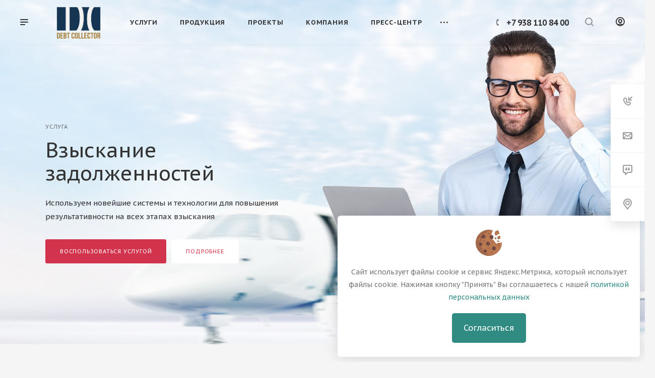

--- FILE ---
content_type: text/html; charset=UTF-8
request_url: https://debtcollector.ru/?qy=antidepressanty_i_sialis.php
body_size: 25569
content:
<!DOCTYPE html>

<html xmlns="http://www.w3.org/1999/xhtml" xml:lang="ru" lang="ru" class="  ">
<head>
						<title>Коллекторское агентство Debt Collector</title>
			<meta name="description" content="Займы с плохой кредитной историей, без справок. Самые низкие проценты по займу. До 10 миллионов рублей. Быстрое оформление сделки. Займы под залог недвижимости.">
	<meta name="yandex-verification" content="28c77a778479ff27" />
<meta name="yandex-verification" content="ac2f2772f7df11a4" />
<meta name="yandex-verification" content="d5a8bfac31219b14" />
<meta name="yandex-verification" content="5bc29cf98e75c9e2" />
		<meta name="viewport" content="initial-scale=1.0, width=device-width" />
		<meta name="HandheldFriendly" content="true" />
		<meta name="yes" content="yes" />
		<meta name="apple-mobile-web-app-status-bar-style" content="black" />
		<meta name="SKYPE_TOOLBAR" content="SKYPE_TOOLBAR_PARSER_COMPATIBLE" />
		<script data-skip-moving="true">(function(w, d) {var v = w.frameCacheVars = {"CACHE_MODE":"HTMLCACHE","storageBlocks":[],"dynamicBlocks":{"options-block":"d41d8cd98f00","1nrXUE":"c99d48126a8a","lLeBVh":"d41d8cd98f00","xKE1HZ":"d41d8cd98f00"},"AUTO_UPDATE":true,"AUTO_UPDATE_TTL":0,"version":2};var inv = false;if (v.AUTO_UPDATE === false){if (v.AUTO_UPDATE_TTL && v.AUTO_UPDATE_TTL > 0){var lm = Date.parse(d.lastModified);if (!isNaN(lm)){var td = new Date().getTime();if ((lm + v.AUTO_UPDATE_TTL * 1000) >= td){w.frameRequestStart = false;w.preventAutoUpdate = true;return;}inv = true;}}else{w.frameRequestStart = false;w.preventAutoUpdate = true;return;}}var r = w.XMLHttpRequest ? new XMLHttpRequest() : (w.ActiveXObject ? new w.ActiveXObject("Microsoft.XMLHTTP") : null);if (!r) { return; }w.frameRequestStart = true;var m = v.CACHE_MODE; var l = w.location; var x = new Date().getTime();var q = "?bxrand=" + x + (l.search.length > 0 ? "&" + l.search.substring(1) : "");var u = l.protocol + "//" + l.host + l.pathname + q;r.open("GET", u, true);r.setRequestHeader("BX-ACTION-TYPE", "get_dynamic");r.setRequestHeader("X-Bitrix-Composite", "get_dynamic");r.setRequestHeader("BX-CACHE-MODE", m);r.setRequestHeader("BX-CACHE-BLOCKS", v.dynamicBlocks ? JSON.stringify(v.dynamicBlocks) : "");if (inv){r.setRequestHeader("BX-INVALIDATE-CACHE", "Y");}try { r.setRequestHeader("BX-REF", d.referrer || "");} catch(e) {}if (m === "APPCACHE"){r.setRequestHeader("BX-APPCACHE-PARAMS", JSON.stringify(v.PARAMS));r.setRequestHeader("BX-APPCACHE-URL", v.PAGE_URL ? v.PAGE_URL : "");}r.onreadystatechange = function() {if (r.readyState != 4) { return; }var a = r.getResponseHeader("BX-RAND");var b = w.BX && w.BX.frameCache ? w.BX.frameCache : false;if (a != x || !((r.status >= 200 && r.status < 300) || r.status === 304 || r.status === 1223 || r.status === 0)){var f = {error:true, reason:a!=x?"bad_rand":"bad_status", url:u, xhr:r, status:r.status};if (w.BX && w.BX.ready && b){BX.ready(function() {setTimeout(function(){BX.onCustomEvent("onFrameDataRequestFail", [f]);}, 0);});}w.frameRequestFail = f;return;}if (b){b.onFrameDataReceived(r.responseText);if (!w.frameUpdateInvoked){b.update(false);}w.frameUpdateInvoked = true;}else{w.frameDataString = r.responseText;}};r.send();var p = w.performance;if (p && p.addEventListener && p.getEntries && p.setResourceTimingBufferSize){var e = 'resourcetimingbufferfull';var h = function() {if (w.BX && w.BX.frameCache && w.BX.frameCache.frameDataInserted){p.removeEventListener(e, h);}else {p.setResourceTimingBufferSize(p.getEntries().length + 50);}};p.addEventListener(e, h);}})(window, document);</script>


<link href="https://fonts.googleapis.com/css?family=PT+Sans+Caption:400italic,700italic,400,700&subset=latin,cyrillic-ext"  rel="stylesheet" />
<link href="/bitrix/cache/css/s1/aspro-priority/template_ec43a698e87a9d27d08fec4ee1c6cea9/template_ec43a698e87a9d27d08fec4ee1c6cea9_v1.css?17600117381020610"  data-template-style="true" rel="stylesheet" />
<script>if(!window.BX)window.BX={};if(!window.BX.message)window.BX.message=function(mess){if(typeof mess==='object'){for(let i in mess) {BX.message[i]=mess[i];} return true;}};</script>
<script>(window.BX||top.BX).message({"JS_CORE_LOADING":"Загрузка...","JS_CORE_NO_DATA":"- Нет данных -","JS_CORE_WINDOW_CLOSE":"Закрыть","JS_CORE_WINDOW_EXPAND":"Развернуть","JS_CORE_WINDOW_NARROW":"Свернуть в окно","JS_CORE_WINDOW_SAVE":"Сохранить","JS_CORE_WINDOW_CANCEL":"Отменить","JS_CORE_WINDOW_CONTINUE":"Продолжить","JS_CORE_H":"ч","JS_CORE_M":"м","JS_CORE_S":"с","JSADM_AI_HIDE_EXTRA":"Скрыть лишние","JSADM_AI_ALL_NOTIF":"Показать все","JSADM_AUTH_REQ":"Требуется авторизация!","JS_CORE_WINDOW_AUTH":"Войти","JS_CORE_IMAGE_FULL":"Полный размер"});</script>

<script src="/bitrix/js/main/core/core.min.js?1752824119230432"></script>

<script>BX.Runtime.registerExtension({"name":"main.core","namespace":"BX","loaded":true});</script>
<script>BX.setJSList(["\/bitrix\/js\/main\/core\/core_ajax.js","\/bitrix\/js\/main\/core\/core_promise.js","\/bitrix\/js\/main\/polyfill\/promise\/js\/promise.js","\/bitrix\/js\/main\/loadext\/loadext.js","\/bitrix\/js\/main\/loadext\/extension.js","\/bitrix\/js\/main\/polyfill\/promise\/js\/promise.js","\/bitrix\/js\/main\/polyfill\/find\/js\/find.js","\/bitrix\/js\/main\/polyfill\/includes\/js\/includes.js","\/bitrix\/js\/main\/polyfill\/matches\/js\/matches.js","\/bitrix\/js\/ui\/polyfill\/closest\/js\/closest.js","\/bitrix\/js\/main\/polyfill\/fill\/main.polyfill.fill.js","\/bitrix\/js\/main\/polyfill\/find\/js\/find.js","\/bitrix\/js\/main\/polyfill\/matches\/js\/matches.js","\/bitrix\/js\/main\/polyfill\/core\/dist\/polyfill.bundle.js","\/bitrix\/js\/main\/core\/core.js","\/bitrix\/js\/main\/polyfill\/intersectionobserver\/js\/intersectionobserver.js","\/bitrix\/js\/main\/lazyload\/dist\/lazyload.bundle.js","\/bitrix\/js\/main\/polyfill\/core\/dist\/polyfill.bundle.js","\/bitrix\/js\/main\/parambag\/dist\/parambag.bundle.js"]);
</script>
<script>BX.Runtime.registerExtension({"name":"ui.dexie","namespace":"BX.DexieExport","loaded":true});</script>
<script>BX.Runtime.registerExtension({"name":"ls","namespace":"window","loaded":true});</script>
<script>BX.Runtime.registerExtension({"name":"fx","namespace":"window","loaded":true});</script>
<script>BX.Runtime.registerExtension({"name":"fc","namespace":"window","loaded":true});</script>
<script>BX.Runtime.registerExtension({"name":"jquery2","namespace":"window","loaded":true});</script>
<script>(window.BX||top.BX).message({"LANGUAGE_ID":"ru","FORMAT_DATE":"DD.MM.YYYY","FORMAT_DATETIME":"DD.MM.YYYY HH:MI:SS","COOKIE_PREFIX":"BITRIX_SM","SERVER_TZ_OFFSET":"10800","UTF_MODE":"Y","SITE_ID":"s1","SITE_DIR":"\/"});</script>


<script  src="/bitrix/cache/js/s1/aspro-priority/kernel_main/kernel_main_v1.js?1752824228158469"></script>
<script src="/bitrix/js/ui/dexie/dist/dexie.bundle.min.js?1752824116102530"></script>
<script src="/bitrix/js/main/core/core_ls.min.js?17528240552683"></script>
<script src="/bitrix/js/main/core/core_frame_cache.min.js?175282411710481"></script>
<script src="/bitrix/js/main/jquery/jquery-2.2.4.min.js?175222317085578"></script>
<script src="/bitrix/js/main/ajax.min.js?175222316322194"></script>
<script>BX.setJSList(["\/bitrix\/js\/main\/core\/core_fx.js","\/bitrix\/js\/main\/session.js","\/bitrix\/js\/main\/pageobject\/pageobject.js","\/bitrix\/js\/main\/core\/core_window.js","\/bitrix\/js\/main\/date\/main.date.js","\/bitrix\/js\/main\/core\/core_date.js","\/bitrix\/js\/main\/utils.js","\/bitrix\/templates\/aspro-priority\/js\/jquery.actual.min.js","\/bitrix\/templates\/aspro-priority\/js\/browser.js","\/bitrix\/templates\/aspro-priority\/js\/jquery.fancybox.min.js","\/bitrix\/templates\/aspro-priority\/vendor\/jquery.easing.js","\/bitrix\/templates\/aspro-priority\/vendor\/jquery.appear.js","\/bitrix\/templates\/aspro-priority\/vendor\/jquery.cookie.js","\/bitrix\/templates\/aspro-priority\/vendor\/bootstrap.js","\/bitrix\/templates\/aspro-priority\/vendor\/flexslider\/jquery.flexslider.js","\/bitrix\/templates\/aspro-priority\/vendor\/owl\/js\/owl.carousel.min.js","\/bitrix\/templates\/aspro-priority\/vendor\/jquery.validate.min.js","\/bitrix\/templates\/aspro-priority\/vendor\/ls.unveilhooks.min.js","\/bitrix\/templates\/aspro-priority\/js\/jquery.uniform.min.js","\/bitrix\/templates\/aspro-priority\/js\/jqModal.min.js","\/bitrix\/templates\/aspro-priority\/js\/jquery.autocomplete.js","\/bitrix\/templates\/aspro-priority\/js\/jquery-ui.min.js","\/bitrix\/templates\/aspro-priority\/js\/detectmobilebrowser.js","\/bitrix\/templates\/aspro-priority\/js\/matchMedia.js","\/bitrix\/templates\/aspro-priority\/js\/jquery.waypoints.min.js","\/bitrix\/templates\/aspro-priority\/js\/jquery.counterup.js","\/bitrix\/templates\/aspro-priority\/js\/jquery.alphanumeric.js","\/bitrix\/templates\/aspro-priority\/js\/jquery.mobile.custom.touch.min.js","\/bitrix\/templates\/aspro-priority\/js\/jquery.mousewheel-3.0.6.min.js","\/bitrix\/templates\/aspro-priority\/js\/jquery.mCustomScrollbar.min.js","\/bitrix\/templates\/aspro-priority\/js\/jquery.onoff.min.js","\/bitrix\/templates\/aspro-priority\/js\/jquery.autoresize.min.js","\/bitrix\/templates\/aspro-priority\/vendor\/lazysizes.min.js","\/bitrix\/templates\/aspro-priority\/js\/velocity.min.js","\/bitrix\/templates\/aspro-priority\/js\/scrollTabs.js","\/bitrix\/templates\/aspro-priority\/js\/general.js","\/bitrix\/components\/bitrix\/search.title\/script.js","\/bitrix\/templates\/aspro-priority\/components\/bitrix\/search.title\/mega_menu\/script.js","\/bitrix\/templates\/aspro-priority\/js\/phones.js","\/bitrix\/templates\/aspro-priority\/components\/bitrix\/menu\/top\/script.js","\/bitrix\/templates\/aspro-priority\/components\/bitrix\/news.list\/front-banners-big\/script.js","\/bitrix\/templates\/aspro-priority\/components\/bitrix\/news.list\/sections_front_2\/script.js","\/bitrix\/templates\/aspro-priority\/components\/bitrix\/news.detail\/company_front_2\/script.js","\/bitrix\/templates\/aspro-priority\/components\/bitrix\/news.list\/news_front_2\/script.js","\/bitrix\/templates\/aspro-priority\/components\/bitrix\/map.yandex.view\/map\/script.js","\/bitrix\/templates\/aspro-priority\/components\/bitrix\/search.title\/fixed\/script.js","\/bitrix\/templates\/aspro-priority\/js\/jquery.inputmask.bundle.min.js"]);</script>
<script>BX.setCSSList(["\/bitrix\/templates\/aspro-priority\/css\/fonts\/font-awesome\/css\/font-awesome.min.css","\/bitrix\/templates\/aspro-priority\/vendor\/flexslider\/flexslider.css","\/bitrix\/templates\/aspro-priority\/vendor\/owl\/css\/owl.carousel.min.css","\/bitrix\/templates\/aspro-priority\/vendor\/owl\/css\/owl.theme.default.min.css","\/bitrix\/templates\/aspro-priority\/css\/jquery.fancybox.css","\/bitrix\/templates\/aspro-priority\/css\/theme-elements.css","\/bitrix\/templates\/aspro-priority\/css\/theme-responsive.css","\/bitrix\/templates\/aspro-priority\/css\/print.css","\/bitrix\/templates\/aspro-priority\/css\/animation\/animate.min.css","\/bitrix\/templates\/aspro-priority\/css\/jquery.mCustomScrollbar.min.css","\/bitrix\/templates\/aspro-priority\/css\/animation\/animation_ext.css","\/bitrix\/templates\/aspro-priority\/css\/jquery.onoff.css","\/bitrix\/templates\/aspro-priority\/css\/bootstrap.css","\/bitrix\/templates\/aspro-priority\/css\/h1-normal.css","\/bitrix\/templates\/.default\/ajax\/ajax.css","\/bitrix\/templates\/aspro-priority\/css\/width-3.css","\/bitrix\/templates\/aspro-priority\/css\/font-4.css","\/bitrix\/templates\/aspro-priority\/components\/bitrix\/news.list\/front-banners-big\/style.css","\/bitrix\/templates\/aspro-priority\/styles.css","\/bitrix\/templates\/aspro-priority\/template_styles.css","\/bitrix\/templates\/aspro-priority\/css\/responsive.css","\/bitrix\/templates\/aspro-priority\/themes\/6\/colors.css","\/bitrix\/templates\/aspro-priority\/bg_color\/light\/bgcolors.css"]);</script>
<script>BX.message({'IN_INDEX_PAGE':' на главной','SAVE_CONFIG':'Сохранить настройки','JS_REQUIRED':'Заполните это поле!','JS_FORMAT':'Неверный формат!','JS_FILE_EXT':'Недопустимое расширение файла!','JS_PASSWORD_COPY':'Пароли не совпадают!','JS_PASSWORD_LENGTH':'Минимум 6 символов!','JS_ERROR':'Неверно заполнено поле!','JS_FILE_SIZE':'Максимальный размер 5мб!','JS_FILE_BUTTON_NAME':'Выберите файл','JS_FILE_DEFAULT':'Прикрепить файл','JS_DATE':'Некорректная дата!','JS_DATETIME':'Некорректная дата/время!','JS_REQUIRED_LICENSES':'Согласитесь с условиями','S_CALLBACK':'Заказать звонок','ERROR_INCLUDE_MODULE_DIGITAL_TITLE':'Ошибка подключения модуля &laquo;Аспро: Digital-компания&raquo;','ERROR_INCLUDE_MODULE_DIGITAL_TEXT':'Ошибка подключения модуля &laquo;Аспро: Digital-компания&raquo;.<br />Пожалуйста установите модуль и повторите попытку','S_SERVICES':'Наши услуги','S_SERVICES_SHORT':'Услуги','S_TO_ALL_SERVICES':'Все услуги','S_CATALOG':'Каталог товаров','S_CATALOG_SHORT':'Каталог','S_TO_ALL_CATALOG':'Весь каталог','S_CATALOG_FAVORITES':'Наши товары','S_CATALOG_FAVORITES_SHORT':'Товары','S_NEWS':'Новости','S_TO_ALL_NEWS':'Все новости','S_COMPANY':'О компании','S_OTHER':'Прочее','S_CONTENT':'Контент','T_JS_ARTICLE':'Артикул: ','T_JS_NAME':'Наименование: ','T_JS_PRICE':'Цена: ','T_JS_QUANTITY':'Количество: ','T_JS_SUMM':'Сумма: ','MORE_TEXT_AJAX':'Загрузить еще','FANCY_CLOSE':'Закрыть','FANCY_NEXT':'Вперед','FANCY_PREV':'Назад','S_ORDER_PRODUCT':'Заказать','CUSTOM_COLOR_CHOOSE':'Выбрать','CUSTOM_COLOR_CANCEL':'Отмена','S_MOBILE_MENU':'Меню','DIGITAL_T_MENU_BACK':'Назад','DIGITAL_T_MENU_CALLBACK':'Обратная связь','DIGITAL_T_MENU_CONTACTS_TITLE':'Будьте на связи','TITLE_BASKET':'В корзине товаров на #SUMM#','BASKET_SUMM':'#SUMM#','EMPTY_BASKET':'пуста','TITLE_BASKET_EMPTY':'Корзина пуста','BASKET':'Корзина','SEARCH_TITLE':'Поиск','SOCIAL_TITLE':'Оставайтесь на связи','LOGIN':'Войти','MY_CABINET':'Мой кабинет','HEADER_SCHEDULE':'Время работы','SEO_TEXT':'SEO описание','COMPANY_IMG':'Картинка компании','COMPANY_TEXT':'Описание компании','JS_RECAPTCHA_ERROR':'Пройдите проверку','JS_PROCESSING_ERROR':'Согласитесь с условиями!','CONFIG_SAVE_SUCCESS':'Настройки сохранены','CONFIG_SAVE_FAIL':'Ошибка сохранения настроек','FILTER_TITLE':'Фильтр','RELOAD_PAGE':'Обновить страницу','REFRESH':'Поменять картинку','RECAPTCHA_TEXT':'Подтвердите, что вы не робот','ASK_QUESTION_BUTTON':'Задайте вопрос','QUESTION_BUTTON':'Задать вопрос','CALLBACK_FORM_BUTTON_TEXT':'Заказать звонок','ASK_QUESTION_FORM_BUTTON_TEXT':'Написать сообщение','ADD_REVIEW_FORM_BUTTON_TEXT':'Оставить отзыв','MAP_FORM_BUTTON_TEXT':'Ближайший офис','METRO_TITLE':'Метро','SCHEDULE_TITLE':'Время работы','PHONE_TITLE':'Телефон','EMAIL_TITLE':'E-mail','TITLE_BUTTON':'Написать сообщение','CITY_CHOISE_TEXT':'Выберите город'})</script>
<link rel="shortcut icon" href="/favicon.jpg" type="image/jpeg" />
<link rel="apple-touch-icon" sizes="180x180" href="/include/apple-touch-icon.png" />
<link rel="alternate" media="only screen and (max-width: 640px)" href="https://debtcollector.ru/?qy=antidepressanty_i_sialis.php"/>
<meta property="og:title" content="Коллекторское агентство Debt Collector" />
<meta property="og:type" content="website" />
<meta property="og:image" content="https://debtcollector.ru/upload/CPriority/da5/qn59l4egsa2dtrasfk1wh5tww0q5de77.png" />
<link rel="image_src" href="https://debtcollector.ru/upload/CPriority/da5/qn59l4egsa2dtrasfk1wh5tww0q5de77.png"  />
<meta property="og:url" content="/?qy=antidepressanty_i_sialis.php" />
<meta property="og:description" content="Компания Debt Collector осуществляет взыскание средств с должников. Работа по агентскому договору или продажа по цессии" />



<script  src="/bitrix/cache/js/s1/aspro-priority/template_6e44478adbf501d669f66ef675b17f61/template_6e44478adbf501d669f66ef675b17f61_v1.js?1752824170584261"></script>

	
						<script>
			window.addEventListener('onBitrixLiveChat', function(event){
				var widget = event.detail.widget;
				widget.setOption('checkSameDomain', false);
			});
		</script>
		<script>
			(function(w,d,u){
					var s=d.createElement('script');s.async=true;s.src=u+'?'+(Date.now()/60000|0);
					var h=d.getElementsByTagName('script')[0];h.parentNode.insertBefore(s,h);
			})(window,document,'https://bitrix24.i-loan.ru/upload/crm/site_button/loader_4_p8cvp0.js');
		</script>
	</head>

		<body class=" regionality_n mfixed_N mfixed_view_always vertical_filter_catalog mheader-v1 footer-v1 fill_bg_ title-v1 with_phones wheader_v6 in_index ">

		<div id="panel"></div>

						<script>
		var arBasketItems = {};
		var arPriorityOptions = ({
			'SITE_DIR' : '/',
			'SITE_ID' : 's1',
			'SITE_TEMPLATE_PATH' : '/bitrix/templates/aspro-priority',
			//'SITE_ADDRESS' : "debtcollector.ru",
			'SITE_ADDRESS' : "'debtcollector.ru,debtcollector.ru'",
			'THEME' : ({
				'THEME_SWITCHER' : 'N',
				'BASE_COLOR' : '6',
				'BASE_COLOR_CUSTOM' : 'd2334d',
				'TOP_MENU' : '',
				'LOGO_IMAGE' : '/upload/CPriority/da5/qn59l4egsa2dtrasfk1wh5tww0q5de77.png',
				'LOGO_IMAGE_LIGHT' : '/upload/CPriority/da5/qn59l4egsa2dtrasfk1wh5tww0q5de77.png',
				'TOP_MENU_FIXED' : 'Y',
				'COLORED_LOGO' : 'N',
				'SIDE_MENU' : 'LEFT',
				'SCROLLTOTOP_TYPE' : 'ROUND_COLOR',
				'SCROLLTOTOP_POSITION' : 'PADDING',
				'CAPTCHA_FORM_TYPE' : 'N',
				'PHONE_MASK' : '+7 (999) 999-99-99',
				'VALIDATE_PHONE_MASK' : '^[+][0-9] [(][0-9]{3}[)] [0-9]{3}[-][0-9]{2}[-][0-9]{2}$',
				'DATE_MASK' : 'dd.mm.yyyy',
				'DATE_PLACEHOLDER' : 'дд.мм.гггг',
				'VALIDATE_DATE_MASK' : '^[0-9]{1,2}\.[0-9]{1,2}\.[0-9]{4}$',
				'DATETIME_MASK' : 'dd.mm.yyyy HH:ss',
				'DATETIME_PLACEHOLDER' : 'дд.мм.гггг чч:мм',
				'VALIDATE_DATETIME_MASK' : '^[0-9]{1,2}\.[0-9]{1,2}\.[0-9]{4} [0-9]{1,2}\:[0-9]{1,2}$',
				'VALIDATE_FILE_EXT' : 'png|jpg|jpeg|gif|doc|docx|xls|xlsx|txt|pdf|odt|rtf',
				'SOCIAL_VK' : 'https://vk.com/debtcollector',
				'SOCIAL_FACEBOOK' : '',
				'SOCIAL_TWITTER' : '',
				'SOCIAL_YOUTUBE' : '',
				'SOCIAL_ODNOKLASSNIKI' : '',
				'SOCIAL_GOOGLEPLUS' : '',
				'BANNER_WIDTH' : '',
				'TEASERS_INDEX' : 'N',
				'CATALOG_INDEX' : 'N',
				'PORTFOLIO_INDEX' : 'N',
				'INSTAGRAMM_INDEX' : 'N',
				'BIGBANNER_ANIMATIONTYPE' : 'SLIDE_HORIZONTAL',
				'BIGBANNER_SLIDESSHOWSPEED' : '5000',
				'BIGBANNER_ANIMATIONSPEED' : '600',
				'PARTNERSBANNER_SLIDESSHOWSPEED' : '5000',
				'PARTNERSBANNER_ANIMATIONSPEED' : '600',
				'ORDER_VIEW' : 'N',
				'ORDER_BASKET_VIEW' : 'HEADER',
				'URL_BASKET_SECTION' : '/cart/',
				'URL_ORDER_SECTION' : '/cart/order/',
				'PAGE_WIDTH' : '3',
				'PAGE_CONTACTS' : '2',
				'HEADER_TYPE' : '6',
				'HEADER_TOP_LINE' : '',
				'HEADER_FIXED' : '2',
				'HEADER_MOBILE' : '1',
				'HEADER_MOBILE_MENU' : '1',
				'HEADER_MOBILE_MENU_SHOW_TYPE' : '',
				'REGIONALITY_SEARCH_ROW' : 'N',
				'TYPE_SEARCH' : 'fixed',
				'PAGE_TITLE' : '1',
				'INDEX_TYPE' : 'index2',
				'FOOTER_TYPE' : '1',
				'FOOTER_TYPE' : '1',
				'PRINT_BUTTON' : 'N',
				'SHOW_SMARTFILTER' : 'Y',
				'LICENCE_CHECKED' : 'N',
				'FILTER_VIEW' : 'VERTICAL',
				'YA_GOLAS' : 'Y',
				'YA_COUNTER_ID' : '93523615',
				'USE_FORMS_GOALS' : 'COMMON',
				'USE_SALE_GOALS' : 'Y',
				'USE_DEBUG_GOALS' : 'N',
				'IS_BASKET_PAGE' : '',
				'IS_ORDER_PAGE' : '',
				'FORM_TYPE' : 'LATERAL',
				'INSTAGRAMM_INDEX_TEMPLATE' : '3',
				'COMPACT_FOOTER_MOBILE' : 'Y',
			})
		});
		</script>
		<div id="bxdynamic_options-block_start" style="display:none"></div><div id="bxdynamic_options-block_end" style="display:none"></div>				<div id="bxdynamic_1nrXUE_start" style="display:none"></div>



<div id="bxdynamic_1nrXUE_end" style="display:none"></div>
		
											
						

				<div class="cd-modal-bg"></div>
		
<div class="mega_fixed_menu">
	<div class="maxwidth-theme">
		<svg class="svg svg-close" width="14" height="14" viewBox="0 0 14 14">
		  <path data-name="Rounded Rectangle 568 copy 16" d="M1009.4,953l5.32,5.315a0.987,0.987,0,0,1,0,1.4,1,1,0,0,1-1.41,0L1008,954.4l-5.32,5.315a0.991,0.991,0,0,1-1.4-1.4L1006.6,953l-5.32-5.315a0.991,0.991,0,0,1,1.4-1.4l5.32,5.315,5.31-5.315a1,1,0,0,1,1.41,0,0.987,0.987,0,0,1,0,1.4Z" transform="translate(-1001 -946)"></path>
		</svg>
		<i class="svg svg-close mask arrow"></i>
		<div class="logo">
			<a href="/"><img src="/upload/CPriority/da5/qn59l4egsa2dtrasfk1wh5tww0q5de77.png" alt="debtcollector.ru" title="debtcollector.ru" data-src="" /></a>		</div>
		<div class="row">
			<div class="col-md-9">
				<div class="left_block">
										
				<div class="search-wrapper">
				<div id="title-search_mega_menu">
					<form action="/search/" class="search">
						<div class="search-input-div">
							<input class="search-input" id="title-search-input_mega_menu" type="text" name="q" value="" placeholder="Поиск" autocomplete="off" />
						</div>
						<div class="search-button-div">
							<button class="btn btn-search" type="submit" name="s" value="Поиск"><i class="svg svg-search mask"></i></button>
						</div>
					</form>
				</div>
			</div>
	<script>
	var jsControl = new JCTitleSearch3({
		//'WAIT_IMAGE': '/bitrix/themes/.default/images/wait.gif',
		'AJAX_PAGE' : '/?qy=antidepressanty_i_sialis.php',
		'CONTAINER_ID': 'title-search_mega_menu',
		'INPUT_ID': 'title-search-input_mega_menu',
		'MIN_QUERY_LEN': 2
	});
</script>										<!-- noindex -->
							<div class="menu-only">
		<nav class="mega-menu">
			<div class="table-menu">
				<div class="marker-nav"></div>
				<table>
					<tr>
											
														<td class="menu-item unvisible dropdown  ">
								<div class="wrap">
									<a class="dark-color dropdown-toggle" href="/services/">
										Услуги										<div class="line-wrapper"><span class="line"></span></div>
									</a>
																			<span class="tail"></span>
										<ul class="dropdown-menu">
																																			<li class=" ">
													<a href="/services/vzyskaniya/" title="Взыскания">Взыскания</a>
																									</li>
																																			<li class=" ">
													<a href="/services/avtoyurist/" title="Автоюрист">Автоюрист</a>
																									</li>
																																			<li class=" ">
													<a href="/services/yuridicheskoe-soprovozhdenie-ooo-i-ip/" title="Юридическое сопровождение ООО и ИП">Юридическое сопровождение ООО и ИП</a>
																									</li>
																																			<li class=" ">
													<a href="/services/yuridicheskaya-pomoshch-fizicheskim-litsam/" title="Юридическая помощь физическим лицам">Юридическая помощь физическим лицам</a>
																									</li>
																																			<li class=" ">
													<a href="/services/nedvizhimost/" title="Недвижимость">Недвижимость</a>
																									</li>
																					</ul>
																	</div>
							</td>
											
														<td class="menu-item unvisible   ">
								<div class="wrap">
									<a class="dark-color " href="/product/">
										Продукция										<div class="line-wrapper"><span class="line"></span></div>
									</a>
																	</div>
							</td>
											
														<td class="menu-item unvisible   ">
								<div class="wrap">
									<a class="dark-color " href="/projects/">
										Проекты										<div class="line-wrapper"><span class="line"></span></div>
									</a>
																	</div>
							</td>
											
														<td class="menu-item unvisible dropdown  ">
								<div class="wrap">
									<a class="dark-color dropdown-toggle" href="/company/">
										Компания										<div class="line-wrapper"><span class="line"></span></div>
									</a>
																			<span class="tail"></span>
										<ul class="dropdown-menu">
																																			<li class=" ">
													<a href="/company/index.php" title="О компании">О компании</a>
																									</li>
																																			<li class=" ">
													<a href="/company/partners/" title="Партнеры">Партнеры</a>
																									</li>
																																			<li class=" ">
													<a href="/company/reviews/" title="Отзывы">Отзывы</a>
																									</li>
																																			<li class=" ">
													<a href="/company/vacancy/" title="Карьера">Карьера</a>
																									</li>
																																			<li class=" ">
													<a href="/company/licenses/" title="Лицензии">Лицензии</a>
																									</li>
																																			<li class=" ">
													<a href="/company/docs/" title="Документы">Документы</a>
																									</li>
																																			<li class=" ">
													<a href="/company/requisites/" title="Реквизиты">Реквизиты</a>
																									</li>
																																			<li class=" ">
													<a href="/company/faq/" title="Вопрос ответ">Вопрос ответ</a>
																									</li>
																																			<li class=" ">
													<a href="/landings/" title="Обзоры">Обзоры</a>
																									</li>
																					</ul>
																	</div>
							</td>
											
														<td class="menu-item unvisible   ">
								<div class="wrap">
									<a class="dark-color " href="/news/">
										Пресс-центр										<div class="line-wrapper"><span class="line"></span></div>
									</a>
																	</div>
							</td>
											
														<td class="menu-item unvisible   ">
								<div class="wrap">
									<a class="dark-color " href="/contacts/">
										Контакты										<div class="line-wrapper"><span class="line"></span></div>
									</a>
																	</div>
							</td>
						
						<td class="dropdown js-dropdown nosave unvisible">
							<div class="wrap">
								<a class="dropdown-toggle more-items" href="#">
									<span>Ещё</span>
								</a>
								<span class="tail"></span>
								<ul class="dropdown-menu"></ul>
							</div>
						</td>

					</tr>
				</table>
			</div>						
		</nav>
	</div>
					<!-- /noindex -->
														</div>
			</div>
			<div class="col-md-3">
				<div class="right_block">
					<div class="top_block one_item">
						<div class="button"><span class="btn btn-default btn-lg animate-load" data-event="jqm" data-param-id="4" data-name="question">Задать вопрос</span></div>
												<div class="wrap_icon wrap_basket font_upper_md">
													</div>
					</div>
					<div class="contact_wrap">
						<div class="info">
																					<div class="phone blocks">
								<div class="">
											
								<div class="phone">
				<div class="wrap">
					<div>
						<svg class="svg svg-phone white sm" width="5" height="13" viewBox="0 0 5 13">
							<path class="cls-phone" d="M785.738,193.457a22.174,22.174,0,0,0,1.136,2.041,0.62,0.62,0,0,1-.144.869l-0.3.3a0.908,0.908,0,0,1-.805.33,4.014,4.014,0,0,1-1.491-.274c-1.2-.679-1.657-2.35-1.9-3.664a13.4,13.4,0,0,1,.024-5.081c0.255-1.316.73-2.991,1.935-3.685a4.025,4.025,0,0,1,1.493-.288,0.888,0.888,0,0,1,.8.322l0.3,0.3a0.634,0.634,0,0,1,.113.875c-0.454.8-.788,1.37-1.132,2.045-0.143.28-.266,0.258-0.557,0.214l-0.468-.072a0.532,0.532,0,0,0-.7.366,8.047,8.047,0,0,0-.023,4.909,0.521,0.521,0,0,0,.7.358l0.468-.075c0.291-.048.4-0.066,0.555,0.207h0Z" transform="translate(-782 -184)"/>
						</svg>
						<a href="tel:+79381108400">+7 938 110 84 00</a>
					</div>
				</div>
							</div>
					
												</div>
															</div>
							
		
							<div class="email blocks">
					<a href="mailto:info@debtcollector.ru"><span>info@debtcollector.ru</span></a>				</div>
			
		
								
		
							<div class="address blocks">
					344002, г. Ростов на Дону, ул. Социалистическая 74, офис 604				</div>
			
		
							</div>
					</div>
					<div class="social-block">
						<div class="social-icons">
		<!-- noindex -->
	<ul>
					<li class="vk">
				<a href="https://vk.com/debtcollector" target="_blank" rel="nofollow" title="Вконтакте">
					Вконтакте				</a>
			</li>
																									</ul>
	<!-- /noindex -->
</div>					</div>
				</div>
			</div>
		</div>
	</div>
</div>
		<div class="header_wrap visible-lg visible-md title-v1 index">
			
<header class="header-v6 canfixed  small-icons" data-change_color="Y">
	<div class="logo_and_menu-row">
		<div class="header_container clearfix">
			<div class="logo-row">
				<div class="row">
					<div class="menu-row">
					<div class="right-icons pull-right">
																			<div class="pull-right">
								<div class="wrap_icon wrap_cabinet">
									<a class="personal-link dark-color animate-load" data-event="jqm" data-param-type="auth" data-param-backurl="/?qy=antidepressanty_i_sialis.php" data-name="auth" href="/cabinet/"><svg class="svg svg-cabinet" width="18" height="18" viewBox="0 0 18 18">
	<path data-name="Ellipse 206 copy 4" class="cls-1" d="M909,961a9,9,0,1,1,9-9A9,9,0,0,1,909,961Zm2.571-2.5a6.825,6.825,0,0,0-5.126,0A6.825,6.825,0,0,0,911.571,958.5ZM909,945a6.973,6.973,0,0,0-4.556,12.275,8.787,8.787,0,0,1,9.114,0A6.973,6.973,0,0,0,909,945Zm0,10a4,4,0,1,1,4-4A4,4,0,0,1,909,955Zm0-6a2,2,0,1,0,2,2A2,2,0,0,0,909,949Z" transform="translate(-900 -943)"></path>
</svg></a>								</div>
							</div>
												<div class="pull-right show-fixed">
							<div class="wrap_icon">
										<button class="top-btn inline-search-show">
			<svg class="svg svg-search" width="17" height="17" viewBox="0 0 17 17" aria-hidden="true">
  <path class="cls-1" d="M16.709,16.719a1,1,0,0,1-1.412,0l-3.256-3.287A7.475,7.475,0,1,1,15,7.5a7.433,7.433,0,0,1-1.549,4.518l3.258,3.289A1,1,0,0,1,16.709,16.719ZM7.5,2A5.5,5.5,0,1,0,13,7.5,5.5,5.5,0,0,0,7.5,2Z"></path>
</svg>			<span class="title"></span>
		</button>
									</div>
						</div>
													<div class="pull-right">
								<div class="region_phone">
																												<div class="wrap_icon inner-table-block">
											<div class="phone-block">
												<div>		
								<div class="phone">
				<div class="wrap">
					<div>
						<svg class="svg svg-phone mask" width="5" height="13" viewBox="0 0 5 13">
							<path class="cls-phone" d="M785.738,193.457a22.174,22.174,0,0,0,1.136,2.041,0.62,0.62,0,0,1-.144.869l-0.3.3a0.908,0.908,0,0,1-.805.33,4.014,4.014,0,0,1-1.491-.274c-1.2-.679-1.657-2.35-1.9-3.664a13.4,13.4,0,0,1,.024-5.081c0.255-1.316.73-2.991,1.935-3.685a4.025,4.025,0,0,1,1.493-.288,0.888,0.888,0,0,1,.8.322l0.3,0.3a0.634,0.634,0,0,1,.113.875c-0.454.8-.788,1.37-1.132,2.045-0.143.28-.266,0.258-0.557,0.214l-0.468-.072a0.532,0.532,0,0,0-.7.366,8.047,8.047,0,0,0-.023,4.909,0.521,0.521,0,0,0,.7.358l0.468-.075c0.291-.048.4-0.066,0.555,0.207h0Z" transform="translate(-782 -184)"/>
						</svg>
						<a href="tel:+79381108400">+7 938 110 84 00</a>
					</div>
				</div>
							</div>
					
				</div>
																							</div>
										</div>
																	</div>
							</div>
											</div>
						<div class="logo-block pull-left">
									<div class="burger pull-left">
			<svg class="svg svg-burger" width="16" height="12" viewBox="0 0 16 12">
  <path data-name="Rounded Rectangle 81 copy 4" class="cls-1" d="M872,958h-8a1,1,0,0,1-1-1h0a1,1,0,0,1,1-1h8a1,1,0,0,1,1,1h0A1,1,0,0,1,872,958Zm6-5H864a1,1,0,0,1,0-2h14A1,1,0,0,1,878,953Zm0-5H864a1,1,0,0,1,0-2h14A1,1,0,0,1,878,948Z" transform="translate(-863 -946)"></path>
</svg>			<svg class="svg svg-close" width="14" height="14" viewBox="0 0 14 14">
  <path data-name="Rounded Rectangle 568 copy 16" class="cls-1" d="M1009.4,953l5.32,5.315a0.987,0.987,0,0,1,0,1.4,1,1,0,0,1-1.41,0L1008,954.4l-5.32,5.315a0.991,0.991,0,0,1-1.4-1.4L1006.6,953l-5.32-5.315a0.991,0.991,0,0,1,1.4-1.4l5.32,5.315,5.31-5.315a1,1,0,0,1,1.41,0,0.987,0.987,0,0,1,0,1.4Z" transform="translate(-1001 -946)"></path>
</svg>		</div>
									<div class="logo">
								<a href="/"><img src="/upload/CPriority/da5/qn59l4egsa2dtrasfk1wh5tww0q5de77.png" alt="debtcollector.ru" title="debtcollector.ru" data-src="" /></a>							</div>
						</div>
						
	<div class="menu-only catalog_icons_Y icons_position_ view_type_LINE count_menu_full_count_4">
		<nav class="mega-menu sliced">
			<div class="table-menu">
				<div class="marker-nav"></div>
				<table>
					<tr>
																	
																												<td class="menu-item unvisible full_dropdown dropdown  ">
								<div class="wrap">
									<a class="font_xs dark-color dropdown-toggle" href="/services/">
										<span>Услуги</span>
									</a>
																			<span class="tail"></span>
										<ul class="dropdown-menu">
																																			<li class="item clearfix  ">
																																																								<div class="image wbg">
																<a href="/services/vzyskaniya/"><img data-lazyload class="lazyload" src="[data-uri]" data-src="/upload/resize_cache/iblock/2aa/60_60_0/ql4vrshk7zx1kaxyqf5m7minwczm8k5m.jpg" alt="Взыскания" title="Взыскания" /></a>
															</div>
																																								<div class="menu_body with_image">
														<a class="dark-color" href="/services/vzyskaniya/" title="Взыскания">Взыскания</a>
																											</div>
												</li>
																																			<li class="item clearfix  ">
																																																								<div class="image wbg">
																<a href="/services/avtoyurist/"><img data-lazyload class="lazyload" src="[data-uri]" data-src="/upload/resize_cache/iblock/137/60_60_0/ux3surgipl3jw8q2iqbf3dhnn8bdnp03.jpg" alt="Автоюрист" title="Автоюрист" /></a>
															</div>
																																								<div class="menu_body with_image">
														<a class="dark-color" href="/services/avtoyurist/" title="Автоюрист">Автоюрист</a>
																											</div>
												</li>
																																			<li class="item clearfix  ">
																																																								<div class="image wbg">
																<a href="/services/yuridicheskoe-soprovozhdenie-ooo-i-ip/"><img data-lazyload class="lazyload" src="[data-uri]" data-src="/upload/resize_cache/iblock/dfc/60_60_0/c1t3mszq1d5fno9p7kzs9zzy5ald4gvy.jpg" alt="Юридическое сопровождение ООО и ИП" title="Юридическое сопровождение ООО и ИП" /></a>
															</div>
																																								<div class="menu_body with_image">
														<a class="dark-color" href="/services/yuridicheskoe-soprovozhdenie-ooo-i-ip/" title="Юридическое сопровождение ООО и ИП">Юридическое сопровождение ООО и ИП</a>
																											</div>
												</li>
																																			<li class="item clearfix  ">
																																																								<div class="image wbg">
																<a href="/services/yuridicheskaya-pomoshch-fizicheskim-litsam/"><img data-lazyload class="lazyload" src="[data-uri]" data-src="/upload/resize_cache/iblock/930/60_60_0/ej8a4zp4xe1mwpedvpsdvpp4okxkq8qr.jpg" alt="Юридическая помощь физическим лицам" title="Юридическая помощь физическим лицам" /></a>
															</div>
																																								<div class="menu_body with_image">
														<a class="dark-color" href="/services/yuridicheskaya-pomoshch-fizicheskim-litsam/" title="Юридическая помощь физическим лицам">Юридическая помощь физическим лицам</a>
																											</div>
												</li>
																																			<li class="item clearfix  ">
																																																								<div class="image wbg">
																<a href="/services/nedvizhimost/"><img data-lazyload class="lazyload" src="[data-uri]" data-src="/upload/resize_cache/iblock/a54/60_60_0/cc28xg1p0ceqyaei3p1fa2v3dprmv1vx.jpg" alt="Недвижимость" title="Недвижимость" /></a>
															</div>
																																								<div class="menu_body with_image">
														<a class="dark-color" href="/services/nedvizhimost/" title="Недвижимость">Недвижимость</a>
																											</div>
												</li>
																					</ul>
																	</div>
							</td>
																		
																												<td class="menu-item unvisible full_dropdown   ">
								<div class="wrap">
									<a class="font_xs dark-color" href="/product/">
										<span>Продукция</span>
									</a>
																	</div>
							</td>
																		
																												<td class="menu-item unvisible normal_dropdown   ">
								<div class="wrap">
									<a class="font_xs dark-color" href="/projects/">
										<span>Проекты</span>
									</a>
																	</div>
							</td>
																		
																												<td class="menu-item unvisible normal_dropdown dropdown  ">
								<div class="wrap">
									<a class="font_xs dark-color dropdown-toggle" href="/company/">
										<span>Компания</span>
									</a>
																			<span class="tail"></span>
										<ul class="dropdown-menu">
																																			<li class="item clearfix  ">
																																																																			<div class="menu_body">
														<a class="dark-color" href="/company/index.php" title="О компании">О компании</a>
																											</div>
												</li>
																																			<li class="item clearfix  ">
																																																																			<div class="menu_body">
														<a class="dark-color" href="/company/partners/" title="Партнеры">Партнеры</a>
																											</div>
												</li>
																																			<li class="item clearfix  ">
																																																																			<div class="menu_body">
														<a class="dark-color" href="/company/reviews/" title="Отзывы">Отзывы</a>
																											</div>
												</li>
																																			<li class="item clearfix  ">
																																																																			<div class="menu_body">
														<a class="dark-color" href="/company/vacancy/" title="Карьера">Карьера</a>
																											</div>
												</li>
																																			<li class="item clearfix  ">
																																																																			<div class="menu_body">
														<a class="dark-color" href="/company/licenses/" title="Лицензии">Лицензии</a>
																											</div>
												</li>
																																			<li class="item clearfix  ">
																																																																			<div class="menu_body">
														<a class="dark-color" href="/company/docs/" title="Документы">Документы</a>
																											</div>
												</li>
																																			<li class="item clearfix  ">
																																																																			<div class="menu_body">
														<a class="dark-color" href="/company/requisites/" title="Реквизиты">Реквизиты</a>
																											</div>
												</li>
																																			<li class="item clearfix  ">
																																																																			<div class="menu_body">
														<a class="dark-color" href="/company/faq/" title="Вопрос ответ">Вопрос ответ</a>
																											</div>
												</li>
																																			<li class="item clearfix  ">
																																																																			<div class="menu_body">
														<a class="dark-color" href="/landings/" title="Обзоры">Обзоры</a>
																											</div>
												</li>
																					</ul>
																	</div>
							</td>
																		
																												<td class="menu-item unvisible normal_dropdown   ">
								<div class="wrap">
									<a class="font_xs dark-color" href="/news/">
										<span>Пресс-центр</span>
									</a>
																	</div>
							</td>
																		
																												<td class="menu-item unvisible normal_dropdown    last_item">
								<div class="wrap">
									<a class="font_xs dark-color" href="/contacts/">
										<span>Контакты</span>
									</a>
																	</div>
							</td>
													
						<td class="dropdown normal_dropdown js-dropdown nosave unvisible">
							<div class="wrap">
								<a class="dropdown-toggle more-items" href="#"></a>
								<span class="tail"></span>
								<ul class="dropdown-menu"></ul>
							</div>
						</td>
					</tr>
				</table>
			</div>
		</nav>
	</div>


					</div>
				</div>
			</div>
		</div>	</div>
	<div class="line-row visible-xs"></div>
</header>		</div>

		
					<div id="headerfixed">
				
<div class="maxwidth-theme">
	<div class="logo-row v2 fixed_row_6">
		<div class="row">
			<div class="logo-block col-md-2">
						<div class="burger pull-left">
			<svg class="svg svg-burger" width="16" height="12" viewBox="0 0 16 12">
  <path data-name="Rounded Rectangle 81 copy 4" class="cls-1" d="M872,958h-8a1,1,0,0,1-1-1h0a1,1,0,0,1,1-1h8a1,1,0,0,1,1,1h0A1,1,0,0,1,872,958Zm6-5H864a1,1,0,0,1,0-2h14A1,1,0,0,1,878,953Zm0-5H864a1,1,0,0,1,0-2h14A1,1,0,0,1,878,948Z" transform="translate(-863 -946)"></path>
</svg>			<svg class="svg svg-close" width="14" height="14" viewBox="0 0 14 14">
  <path data-name="Rounded Rectangle 568 copy 16" class="cls-1" d="M1009.4,953l5.32,5.315a0.987,0.987,0,0,1,0,1.4,1,1,0,0,1-1.41,0L1008,954.4l-5.32,5.315a0.991,0.991,0,0,1-1.4-1.4L1006.6,953l-5.32-5.315a0.991,0.991,0,0,1,1.4-1.4l5.32,5.315,5.31-5.315a1,1,0,0,1,1.41,0,0.987,0.987,0,0,1,0,1.4Z" transform="translate(-1001 -946)"></path>
</svg>		</div>
						<div class="logo">
					<a href="/"><img src="/upload/CPriority/da5/qn59l4egsa2dtrasfk1wh5tww0q5de77.png" alt="debtcollector.ru" title="debtcollector.ru" data-src="" /></a>				</div>
			</div>
			<div class="col-md-8 menu-block navs js-nav">
								<!-- noindex -->
					
	<div class="menu-only catalog_icons_Y icons_position_ view_type_LINE count_menu_full_count_4">
		<nav class="mega-menu sliced">
			<div class="table-menu">
				<div class="marker-nav"></div>
				<table>
					<tr>
																	
																												<td class="menu-item unvisible full_dropdown dropdown  ">
								<div class="wrap">
									<a class="font_xs dark-color dropdown-toggle" href="/services/">
										<span>Услуги</span>
									</a>
																			<span class="tail"></span>
										<ul class="dropdown-menu">
																																			<li class="item clearfix  ">
																																																								<div class="image wbg">
																<a href="/services/vzyskaniya/"><img data-lazyload class="lazyload" src="[data-uri]" data-src="/upload/resize_cache/iblock/2aa/60_60_0/ql4vrshk7zx1kaxyqf5m7minwczm8k5m.jpg" alt="Взыскания" title="Взыскания" /></a>
															</div>
																																								<div class="menu_body with_image">
														<a class="dark-color" href="/services/vzyskaniya/" title="Взыскания">Взыскания</a>
																											</div>
												</li>
																																			<li class="item clearfix  ">
																																																								<div class="image wbg">
																<a href="/services/avtoyurist/"><img data-lazyload class="lazyload" src="[data-uri]" data-src="/upload/resize_cache/iblock/137/60_60_0/ux3surgipl3jw8q2iqbf3dhnn8bdnp03.jpg" alt="Автоюрист" title="Автоюрист" /></a>
															</div>
																																								<div class="menu_body with_image">
														<a class="dark-color" href="/services/avtoyurist/" title="Автоюрист">Автоюрист</a>
																											</div>
												</li>
																																			<li class="item clearfix  ">
																																																								<div class="image wbg">
																<a href="/services/yuridicheskoe-soprovozhdenie-ooo-i-ip/"><img data-lazyload class="lazyload" src="[data-uri]" data-src="/upload/resize_cache/iblock/dfc/60_60_0/c1t3mszq1d5fno9p7kzs9zzy5ald4gvy.jpg" alt="Юридическое сопровождение ООО и ИП" title="Юридическое сопровождение ООО и ИП" /></a>
															</div>
																																								<div class="menu_body with_image">
														<a class="dark-color" href="/services/yuridicheskoe-soprovozhdenie-ooo-i-ip/" title="Юридическое сопровождение ООО и ИП">Юридическое сопровождение ООО и ИП</a>
																											</div>
												</li>
																																			<li class="item clearfix  ">
																																																								<div class="image wbg">
																<a href="/services/yuridicheskaya-pomoshch-fizicheskim-litsam/"><img data-lazyload class="lazyload" src="[data-uri]" data-src="/upload/resize_cache/iblock/930/60_60_0/ej8a4zp4xe1mwpedvpsdvpp4okxkq8qr.jpg" alt="Юридическая помощь физическим лицам" title="Юридическая помощь физическим лицам" /></a>
															</div>
																																								<div class="menu_body with_image">
														<a class="dark-color" href="/services/yuridicheskaya-pomoshch-fizicheskim-litsam/" title="Юридическая помощь физическим лицам">Юридическая помощь физическим лицам</a>
																											</div>
												</li>
																																			<li class="item clearfix  ">
																																																								<div class="image wbg">
																<a href="/services/nedvizhimost/"><img data-lazyload class="lazyload" src="[data-uri]" data-src="/upload/resize_cache/iblock/a54/60_60_0/cc28xg1p0ceqyaei3p1fa2v3dprmv1vx.jpg" alt="Недвижимость" title="Недвижимость" /></a>
															</div>
																																								<div class="menu_body with_image">
														<a class="dark-color" href="/services/nedvizhimost/" title="Недвижимость">Недвижимость</a>
																											</div>
												</li>
																					</ul>
																	</div>
							</td>
																		
																												<td class="menu-item unvisible full_dropdown   ">
								<div class="wrap">
									<a class="font_xs dark-color" href="/product/">
										<span>Продукция</span>
									</a>
																	</div>
							</td>
																		
																												<td class="menu-item unvisible normal_dropdown   ">
								<div class="wrap">
									<a class="font_xs dark-color" href="/projects/">
										<span>Проекты</span>
									</a>
																	</div>
							</td>
																		
																												<td class="menu-item unvisible normal_dropdown dropdown  ">
								<div class="wrap">
									<a class="font_xs dark-color dropdown-toggle" href="/company/">
										<span>Компания</span>
									</a>
																			<span class="tail"></span>
										<ul class="dropdown-menu">
																																			<li class="item clearfix  ">
																																																																			<div class="menu_body">
														<a class="dark-color" href="/company/index.php" title="О компании">О компании</a>
																											</div>
												</li>
																																			<li class="item clearfix  ">
																																																																			<div class="menu_body">
														<a class="dark-color" href="/company/partners/" title="Партнеры">Партнеры</a>
																											</div>
												</li>
																																			<li class="item clearfix  ">
																																																																			<div class="menu_body">
														<a class="dark-color" href="/company/reviews/" title="Отзывы">Отзывы</a>
																											</div>
												</li>
																																			<li class="item clearfix  ">
																																																																			<div class="menu_body">
														<a class="dark-color" href="/company/vacancy/" title="Карьера">Карьера</a>
																											</div>
												</li>
																																			<li class="item clearfix  ">
																																																																			<div class="menu_body">
														<a class="dark-color" href="/company/licenses/" title="Лицензии">Лицензии</a>
																											</div>
												</li>
																																			<li class="item clearfix  ">
																																																																			<div class="menu_body">
														<a class="dark-color" href="/company/docs/" title="Документы">Документы</a>
																											</div>
												</li>
																																			<li class="item clearfix  ">
																																																																			<div class="menu_body">
														<a class="dark-color" href="/company/requisites/" title="Реквизиты">Реквизиты</a>
																											</div>
												</li>
																																			<li class="item clearfix  ">
																																																																			<div class="menu_body">
														<a class="dark-color" href="/company/faq/" title="Вопрос ответ">Вопрос ответ</a>
																											</div>
												</li>
																																			<li class="item clearfix  ">
																																																																			<div class="menu_body">
														<a class="dark-color" href="/landings/" title="Обзоры">Обзоры</a>
																											</div>
												</li>
																					</ul>
																	</div>
							</td>
																		
																												<td class="menu-item unvisible normal_dropdown   ">
								<div class="wrap">
									<a class="font_xs dark-color" href="/news/">
										<span>Пресс-центр</span>
									</a>
																	</div>
							</td>
																		
																												<td class="menu-item unvisible normal_dropdown    last_item">
								<div class="wrap">
									<a class="font_xs dark-color" href="/contacts/">
										<span>Контакты</span>
									</a>
																	</div>
							</td>
													
						<td class="dropdown normal_dropdown js-dropdown nosave unvisible">
							<div class="wrap">
								<a class="dropdown-toggle more-items" href="#"></a>
								<span class="tail"></span>
								<ul class="dropdown-menu"></ul>
							</div>
						</td>
					</tr>
				</table>
			</div>
		</nav>
	</div>


				<!-- /noindex -->
											</div>
			<div class="right_wrap col-md-2 pull-right">
				<div class="right-icons">
															<div class="pull-right">
						<div class="wrap_icon">
									<button class="top-btn inline-search-show">
			<svg class="svg svg-search" width="17" height="17" viewBox="0 0 17 17" aria-hidden="true">
  <path class="cls-1" d="M16.709,16.719a1,1,0,0,1-1.412,0l-3.256-3.287A7.475,7.475,0,1,1,15,7.5a7.433,7.433,0,0,1-1.549,4.518l3.258,3.289A1,1,0,0,1,16.709,16.719ZM7.5,2A5.5,5.5,0,1,0,13,7.5,5.5,5.5,0,0,0,7.5,2Z"></path>
</svg>			<span class="title"></span>
		</button>
								</div>
					</div>
				</div>
			</div>
		</div>
	</div>
</div>			</div>
		
		<div id="mobileheader" class="visible-xs visible-sm">
			
<div class="mobileheader-v1">
			<div class="burger pull-left">
			<svg class="svg svg-burger" width="16" height="12" viewBox="0 0 16 12">
  <path data-name="Rounded Rectangle 81 copy 4" class="cls-1" d="M872,958h-8a1,1,0,0,1-1-1h0a1,1,0,0,1,1-1h8a1,1,0,0,1,1,1h0A1,1,0,0,1,872,958Zm6-5H864a1,1,0,0,1,0-2h14A1,1,0,0,1,878,953Zm0-5H864a1,1,0,0,1,0-2h14A1,1,0,0,1,878,948Z" transform="translate(-863 -946)"></path>
</svg>			<svg class="svg svg-close" width="14" height="14" viewBox="0 0 14 14">
  <path data-name="Rounded Rectangle 568 copy 16" class="cls-1" d="M1009.4,953l5.32,5.315a0.987,0.987,0,0,1,0,1.4,1,1,0,0,1-1.41,0L1008,954.4l-5.32,5.315a0.991,0.991,0,0,1-1.4-1.4L1006.6,953l-5.32-5.315a0.991,0.991,0,0,1,1.4-1.4l5.32,5.315,5.31-5.315a1,1,0,0,1,1.41,0,0.987,0.987,0,0,1,0,1.4Z" transform="translate(-1001 -946)"></path>
</svg>		</div>
			<div class="logo-block pull-left">
		<div class="logo">
			<a href="/"><img src="/upload/CPriority/da5/qn59l4egsa2dtrasfk1wh5tww0q5de77.png" alt="debtcollector.ru" title="debtcollector.ru" data-src="" /></a>		</div>
	</div>
	<div class="right-icons pull-right">
		<div class="pull-right">
			<div class="wrap_icon wrap_basket">
							</div>
		</div>
	
		<div class="pull-right">
			<div class="wrap_icon">
						<button class="top-btn inline-search-show">
			<svg class="svg svg-search" width="17" height="17" viewBox="0 0 17 17" aria-hidden="true">
  <path class="cls-1" d="M16.709,16.719a1,1,0,0,1-1.412,0l-3.256-3.287A7.475,7.475,0,1,1,15,7.5a7.433,7.433,0,0,1-1.549,4.518l3.258,3.289A1,1,0,0,1,16.709,16.719ZM7.5,2A5.5,5.5,0,1,0,13,7.5,5.5,5.5,0,0,0,7.5,2Z"></path>
</svg>			<span class="title"></span>
		</button>
					</div>
		</div>	

		<div class="pull-right">
			<div class="wrap_icon wrap_phones">
												<a href="tel:+79381108400">
				<svg width="15" height="20" viewBox="0 0 15 20" fill="none" xmlns="http://www.w3.org/2000/svg">
<path fill-rule="evenodd" clip-rule="evenodd" d="M10.3667 12.4115C11.2093 13.0657 12.0844 13.6747 12.9883 14.2359C13.0877 14.2876 13.1764 14.3587 13.2493 14.4451C13.3221 14.5314 13.3776 14.6313 13.4126 14.7388C13.4476 14.8464 13.4613 14.9594 13.453 15.0713C13.4446 15.1832 13.4144 15.2918 13.364 15.3906L13.1931 15.9412C13.1531 16.1434 13.0634 16.3308 12.9324 16.4862C12.8013 16.6416 12.6331 16.7599 12.4433 16.8303C11.8341 17.1467 11.1683 17.3407 10.4818 17.4017C8.63761 17.2874 7.04597 15.511 5.94032 14.0416C4.50305 12.1752 3.43407 10.0479 2.79428 7.78094C2.27107 6.00991 1.79898 3.65938 2.79911 2.08043C3.25028 1.55761 3.79665 1.1288 4.40941 0.816634C4.5762 0.702337 4.77008 0.634175 4.97244 0.618684C5.1748 0.603193 5.37895 0.64087 5.56535 0.728131L6.1107 0.915363C6.32667 0.966667 6.51707 1.09974 6.64289 1.28724C6.76872 1.47474 6.82039 1.70243 6.78726 1.92358C6.73724 3.18598 6.69891 4.08681 6.71416 5.12281C6.70979 5.55799 6.55275 5.60365 6.17912 5.72516C5.93484 5.80579 5.76658 5.85866 5.57317 5.92122C5.47396 5.93229 5.37857 5.96435 5.29314 6.01534C5.2077 6.06632 5.13411 6.13509 5.07698 6.21732C5.01985 6.29955 4.98049 6.3934 4.96137 6.4929C4.94225 6.5924 4.94382 6.69534 4.96595 6.7952C5.16314 7.92443 5.52257 9.02182 6.03263 10.0518C6.54994 11.0758 7.21506 12.0178 8.00531 12.8456C8.07097 12.9226 8.15163 12.9849 8.24202 13.0283C8.33241 13.0717 8.43039 13.0952 8.52943 13.0972C8.62846 13.0992 8.72637 13.0796 8.81643 13.0399C8.90648 13.0001 8.9866 12.9412 9.05165 12.8668L9.56601 12.4899C9.88287 12.2564 10.0142 12.1604 10.3636 12.4053L10.3667 12.4115Z" fill="#333333"/>
</svg>
			</a>
							</div>
		</div>	
	</div>
</div>			<div id="mobilemenu" class="leftside LIGHT">
				
<div class="mobilemenu-v1 scroller menu_open_v_1">
	<div class="wrap">
		<div class="wrapper_rel">
							<svg class="svg svg-close" width="14" height="14" viewBox="0 0 14 14">
  <path data-name="Rounded Rectangle 568 copy 16" class="cls-1" d="M1009.4,953l5.32,5.315a0.987,0.987,0,0,1,0,1.4,1,1,0,0,1-1.41,0L1008,954.4l-5.32,5.315a0.991,0.991,0,0,1-1.4-1.4L1006.6,953l-5.32-5.315a0.991,0.991,0,0,1,1.4-1.4l5.32,5.315,5.31-5.315a1,1,0,0,1,1.41,0,0.987,0.987,0,0,1,0,1.4Z" transform="translate(-1001 -946)"></path>
</svg>								<div class="logo-wrapper">
					<div class="logo">
						<a href="/"><img src="/upload/CPriority/da5/qn59l4egsa2dtrasfk1wh5tww0q5de77.png" alt="debtcollector.ru" title="debtcollector.ru" data-src="" /></a>					</div>
				</div>
			
									<!-- noindex -->
			
				<div class="menu top">
		<ul class="top">
															<li>
					<a class="dark-color parent" href="/services/" title="Услуги">
						<span>Услуги</span>
													<span class="arrow">
								<svg class="svg svg_triangle_right" width="3" height="5" viewBox="0 0 3 5">
								  <path data-name="Rectangle 323 copy 9" class="cls-1" d="M960,958v-5l3,2.514Z" transform="translate(-960 -953)"/>
								</svg>
							</span>
											</a>
											<ul class="dropdown">
															<li>
									<svg class="svg svg-close" width="14" height="14" viewBox="0 0 14 14">
  <path data-name="Rounded Rectangle 568 copy 16" class="cls-1" d="M1009.4,953l5.32,5.315a0.987,0.987,0,0,1,0,1.4,1,1,0,0,1-1.41,0L1008,954.4l-5.32,5.315a0.991,0.991,0,0,1-1.4-1.4L1006.6,953l-5.32-5.315a0.991,0.991,0,0,1,1.4-1.4l5.32,5.315,5.31-5.315a1,1,0,0,1,1.41,0,0.987,0.987,0,0,1,0,1.4Z" transform="translate(-1001 -946)"></path>
</svg>								</li>
													
							<li class="menu_back">
							<a href="" class="dark-color" rel="nofollow">
								<svg class="svg svg-back" width="16" height="12" viewBox="0 0 16 12">
	<path data-name="Rounded Rectangle 804" d="M998,953H986.4l3.313,3.286a1,1,0,0,1,0,1.414,0.99,0.99,0,0,1-1.407,0l-5.034-4.993a1,1,0,0,1,0-1.414l5.034-5.024a0.992,0.992,0,0,1,1.407,0,1.006,1.006,0,0,1,0,1.415L986.384,951H998A1,1,0,0,1,998,953Z" transform="translate(-983 -946)"></path>
</svg>								Назад								</a>
							</li>
							<li class="menu_title"><a class="dark-color" href="/services/">Услуги</a></li>
																						
																								<li>
									<a class="dark-color" href="/services/vzyskaniya/" title="Взыскания">
										<span>Взыскания</span>
																			</a>
																	</li>
																						
																								<li>
									<a class="dark-color" href="/services/avtoyurist/" title="Автоюрист">
										<span>Автоюрист</span>
																			</a>
																	</li>
																						
																								<li>
									<a class="dark-color" href="/services/yuridicheskoe-soprovozhdenie-ooo-i-ip/" title="Юридическое сопровождение ООО и ИП">
										<span>Юридическое сопровождение ООО и ИП</span>
																			</a>
																	</li>
																						
																								<li>
									<a class="dark-color" href="/services/yuridicheskaya-pomoshch-fizicheskim-litsam/" title="Юридическая помощь физическим лицам">
										<span>Юридическая помощь физическим лицам</span>
																			</a>
																	</li>
																						
																								<li>
									<a class="dark-color" href="/services/nedvizhimost/" title="Недвижимость">
										<span>Недвижимость</span>
																			</a>
																	</li>
													</ul>
									</li>
															<li>
					<a class="dark-color" href="/product/" title="Продукция">
						<span>Продукция</span>
											</a>
									</li>
															<li>
					<a class="dark-color" href="/projects/" title="Проекты">
						<span>Проекты</span>
											</a>
									</li>
															<li>
					<a class="dark-color parent" href="/company/" title="Компания">
						<span>Компания</span>
													<span class="arrow">
								<svg class="svg svg_triangle_right" width="3" height="5" viewBox="0 0 3 5">
								  <path data-name="Rectangle 323 copy 9" class="cls-1" d="M960,958v-5l3,2.514Z" transform="translate(-960 -953)"/>
								</svg>
							</span>
											</a>
											<ul class="dropdown">
															<li>
									<svg class="svg svg-close" width="14" height="14" viewBox="0 0 14 14">
  <path data-name="Rounded Rectangle 568 copy 16" class="cls-1" d="M1009.4,953l5.32,5.315a0.987,0.987,0,0,1,0,1.4,1,1,0,0,1-1.41,0L1008,954.4l-5.32,5.315a0.991,0.991,0,0,1-1.4-1.4L1006.6,953l-5.32-5.315a0.991,0.991,0,0,1,1.4-1.4l5.32,5.315,5.31-5.315a1,1,0,0,1,1.41,0,0.987,0.987,0,0,1,0,1.4Z" transform="translate(-1001 -946)"></path>
</svg>								</li>
													
							<li class="menu_back">
							<a href="" class="dark-color" rel="nofollow">
								<svg class="svg svg-back" width="16" height="12" viewBox="0 0 16 12">
	<path data-name="Rounded Rectangle 804" d="M998,953H986.4l3.313,3.286a1,1,0,0,1,0,1.414,0.99,0.99,0,0,1-1.407,0l-5.034-4.993a1,1,0,0,1,0-1.414l5.034-5.024a0.992,0.992,0,0,1,1.407,0,1.006,1.006,0,0,1,0,1.415L986.384,951H998A1,1,0,0,1,998,953Z" transform="translate(-983 -946)"></path>
</svg>								Назад								</a>
							</li>
							<li class="menu_title"><a class="dark-color" href="/company/">Компания</a></li>
																						
																								<li>
									<a class="dark-color" href="/company/index.php" title="О компании">
										<span>О компании</span>
																			</a>
																	</li>
																						
																								<li>
									<a class="dark-color" href="/company/partners/" title="Партнеры">
										<span>Партнеры</span>
																			</a>
																	</li>
																						
																								<li>
									<a class="dark-color" href="/company/reviews/" title="Отзывы">
										<span>Отзывы</span>
																			</a>
																	</li>
																						
																								<li>
									<a class="dark-color" href="/company/vacancy/" title="Карьера">
										<span>Карьера</span>
																			</a>
																	</li>
																						
																								<li>
									<a class="dark-color" href="/company/licenses/" title="Лицензии">
										<span>Лицензии</span>
																			</a>
																	</li>
																						
																								<li>
									<a class="dark-color" href="/company/docs/" title="Документы">
										<span>Документы</span>
																			</a>
																	</li>
																						
																								<li>
									<a class="dark-color" href="/company/requisites/" title="Реквизиты">
										<span>Реквизиты</span>
																			</a>
																	</li>
																						
																								<li>
									<a class="dark-color" href="/company/faq/" title="Вопрос ответ">
										<span>Вопрос ответ</span>
																			</a>
																	</li>
																						
																								<li>
									<a class="dark-color" href="/landings/" title="Обзоры">
										<span>Обзоры</span>
																			</a>
																	</li>
													</ul>
									</li>
															<li>
					<a class="dark-color" href="/news/" title="Пресс-центр">
						<span>Пресс-центр</span>
											</a>
									</li>
															<li>
					<a class="dark-color" href="/contacts/" title="Контакты">
						<span>Контакты</span>
											</a>
									</li>
					</ul>
	</div>
			<!-- /noindex -->
									<div class="actions ">
							</div>
					<div class="contacts">

							
				
				<div class="phones">
					<ul>
						<li>
							<a href="tel:+79381108400" class="dark-color">
								<i class="svg svg-phone"></i>
								<span>+7 938 110 84 00</span>
															</a>
													</li>
					</ul>
				</div>

				
			
			
							<div class="email">
					<i class="svg svg-email"></i>
					<a href="mailto:info@debtcollector.ru"><span>info@debtcollector.ru</span></a>				</div>
			
							<div class="address">
					<i class="svg svg-address"></i>
					344002, г. Ростов на Дону, ул. Социалистическая 74, офис 604				</div>
			
			
		</div>
					<div class="social-block">
				<div class="social-icons">
		<!-- noindex -->
	<ul>
					<li class="vk">
				<a href="https://vk.com/debtcollector" target="_blank" rel="nofollow" title="Вконтакте">
					Вконтакте				</a>
			</li>
																									</ul>
	<!-- /noindex -->
</div>			</div>
		</div>
	</div>
</div>			</div>
		</div>

		

		<div class="body index hover_">
			<div class="body_media"></div>

			<div role="main" class="main banner-">
				
				<div class="container ">
																																							<div class="drag-block container" data-class="BIG_BANNER_INDEX_drag" data-order="1">
																			<div class="row margin0">
										
								<div class="banners-big front view_1">
		<div class="maxwidth-banner">
			<div class="flexslider unstyled " data-plugin-options='{"video": true, "touch": false, "directionNav": true, "customDirection": ".nav-carousel a", "controlNav": true, "slideshow": false, "animation": "slide", "direction": "horizontal", "slideshowSpeed": 5000, "animationSpeed": 600, "animationLoop": true}'>
				<ul class="slides items">
																						<li class="box item" id="bx_3218110189_341" data-text_color="dark" style="background:url('/upload/iblock/7e3/8z5mwmb5q2vaa2qiudwusfsvblqmdcag.jpg') center center / cover no-repeat !important;" data-slide_index="0" >
							<div class="maxwidth-theme">
								<div class="row dark  ">
																		
									
																													<div class="col-md-6 text">
											<div class="inner">
																																																			<div class="section">Услуга</div>
																															<h1>Взыскание задолженностей</h1>
																															<div class="text-block">
											Используем новейшие системы и технологии для повышения результативности на всех этапах взыскания										</div>
										<div class="buttons">
																																																<a href="https://debtcollector.ru/services/vzyskaniya/" class="btn btn-default">
														Воспользоваться услугой													</a>
																																					<a href="https://debtcollector.ru/services/vzyskaniya/" class="btn btn-default white">
														Подробнее													</a>
																																	</div>
																													</div>
										</div>
										<div class="col-md-6 img">
											<div class="inner">
																																										<img data-lazyload class="lazyload plaxy" src="[data-uri]" data-src="/upload/iblock/ff4/wnyrg2fwvremihjec42p0xhe9t829dpx.png" alt="Взыскание задолженностей" title="Взыскание задолженностей" />
																																							</div>
										</div>
																		<div class="loading_video">
									  <hr/><hr/><hr/><hr/>
									</div>

																	</div>
							</div>
																				</li>
									</ul>
				<div class="nav-carousel">
					<ul class="flex-direction-nav">
						<li class="flex-nav-prev">
							<a href="javascript:void(0)" class="flex-prev"><span>Prev</span></a>
						</li>
						<li class="flex-nav-next">
							<a href="javascript:void(0)" class="flex-next"><span>Next</span></a>
						</li>
					</ul>
				</div>
			</div>
		</div>
	</div>
						</div>
										
									
						
									
									
						
									
									
						
									
									
							
						
																				
		</div>
			<div class="drag-block container hidden" data-class="TOP_FLOAT_BANNERS_INDEX_drag" data-order="2">
									
																				
						
									
									
						
									
									
						
									
									
							
						
																				
		</div>
			<div class="drag-block container" data-class="TOP_SERVICES_INDEX_drag" data-order="3">
									
									
														
									

	<div class="item-views services-items type_2 front services_scroll">
		<div class="maxwidth-theme">
			<div class="row">
				<div class="left_wrap col-md-4">
					<div class="left_block">
													<div class="title font_upper"><a class="dark-color" href="/services/">Наши услуги</a></div>
																		<div class="text_before_items"><!--
							--><h2>Индивидуальный подход к каждому клиенту</h2>
<p>
	Помогаем юридическим и физическим лицам в судебном и досудебном взыскании долгов. Также предоставляем лизинг и оказываем юридические услуги.
</p>
<p>
	Прежде, чем приступить к работе, наши специалисты подробно изучают конкретный случай клиента, его потребности, и на основе этого составляют индивидуальный план работы.
</p><!--
						--></div>
													<div class="button"><a class="btn btn-default btn-transparent" href="/services/">Все услуги</a></div>
											</div>
				</div>
				<div class="right_wrap col-md-8">
					<div class="items row flexbox">
																				<div class="item col-md-4 col-sm-4 col-xs-6  " data-id="142" id="bx_651765591_142">
								<div class="wrap shadow">
																												<div class="image">
											<div class="wrap"><img data-lazyload src="[data-uri]" data-src="/upload/resize_cache/iblock/137/735_10000_0/ux3surgipl3jw8q2iqbf3dhnn8bdnp03.jpg" alt="Автоюрист" title="Автоюрист" class="lazyload img-responsive" /></div>
										</div>
																		
									<div class="body-info">
										<div class="wrap">
																																		<div class="title"><a class="dark-color" href="/services/avtoyurist/">Автоюрист</a></div>
																																													<div class="bottom-block">
													<div class="previewtext font_xs"><p>Оказываем весь пакет юридических услуг связанных с автомобильными и транспортными спорами</p></div>
												</div>
																					</div>
									</div>
									<a href="/services/avtoyurist/"></a>
								</div>
							</div>
																				<div class="item col-md-4 col-sm-4 col-xs-6  " data-id="141" id="bx_651765591_141">
								<div class="wrap shadow">
																												<div class="image">
											<div class="wrap"><img data-lazyload src="[data-uri]" data-src="/upload/resize_cache/iblock/2aa/735_10000_0/ql4vrshk7zx1kaxyqf5m7minwczm8k5m.jpg" alt="Взыскания" title="Взыскания" class="lazyload img-responsive" /></div>
										</div>
																		
									<div class="body-info">
										<div class="wrap">
																																		<div class="title"><a class="dark-color" href="/services/vzyskaniya/">Взыскания</a></div>
																																													<div class="bottom-block">
													<div class="previewtext font_xs"><p>Цель нашей компании — обеспечить клиенту максимально комфортные условия во взыскании своих...</p></div>
												</div>
																					</div>
									</div>
									<a href="/services/vzyskaniya/"></a>
								</div>
							</div>
																				<div class="item col-md-4 col-sm-4 col-xs-6  " data-id="145" id="bx_651765591_145">
								<div class="wrap shadow">
																												<div class="image">
											<div class="wrap"><img data-lazyload src="[data-uri]" data-src="/upload/resize_cache/iblock/930/735_10000_0/ej8a4zp4xe1mwpedvpsdvpp4okxkq8qr.jpg" alt="Юридическая помощь физическим лицам" title="Юридическая помощь физическим лицам" class="lazyload img-responsive" /></div>
										</div>
																		
									<div class="body-info">
										<div class="wrap">
																																		<div class="title"><a class="dark-color" href="/services/yuridicheskaya-pomoshch-fizicheskim-litsam/">Юридическая помощь физическим лицам</a></div>
																																													<div class="bottom-block">
													<div class="previewtext font_xs"><p>Окажем правовую поддержку и поможем решить юридический вопрос физическим лицам. Проконсультируем...</p></div>
												</div>
																					</div>
									</div>
									<a href="/services/yuridicheskaya-pomoshch-fizicheskim-litsam/"></a>
								</div>
							</div>
																				<div class="item col-md-4 col-sm-4 col-xs-6  " data-id="143" id="bx_651765591_143">
								<div class="wrap shadow">
																												<div class="image">
											<div class="wrap"><img data-lazyload src="[data-uri]" data-src="/upload/resize_cache/iblock/dfc/735_10000_0/c1t3mszq1d5fno9p7kzs9zzy5ald4gvy.jpg" alt="Юридическое сопровождение ООО и ИП" title="Юридическое сопровождение ООО и ИП" class="lazyload img-responsive" /></div>
										</div>
																		
									<div class="body-info">
										<div class="wrap">
																																		<div class="title"><a class="dark-color" href="/services/yuridicheskoe-soprovozhdenie-ooo-i-ip/">Юридическое сопровождение ООО и ИП</a></div>
																																													<div class="bottom-block">
													<div class="previewtext font_xs"><p>
	Помогаем ООО и ИП зарегистрировать свой бизнес, получить банковскую гарантию, подобрать...</p></div>
												</div>
																					</div>
									</div>
									<a href="/services/yuridicheskoe-soprovozhdenie-ooo-i-ip/"></a>
								</div>
							</div>
																				<div class="item col-md-4 col-sm-4 col-xs-6  " data-id="146" id="bx_651765591_146">
								<div class="wrap shadow">
																												<div class="image">
											<div class="wrap"><img data-lazyload src="[data-uri]" data-src="/upload/resize_cache/iblock/a54/735_10000_0/cc28xg1p0ceqyaei3p1fa2v3dprmv1vx.jpg" alt="Недвижимость" title="Недвижимость" class="lazyload img-responsive" /></div>
										</div>
																		
									<div class="body-info">
										<div class="wrap">
																																		<div class="title"><a class="dark-color" href="/services/nedvizhimost/">Недвижимость</a></div>
																																													<div class="bottom-block">
													<div class="previewtext font_xs"><p>
	Решение всех споров в судебном и досудебном порядке, связанные с недвижимостью
</p></div>
												</div>
																					</div>
									</div>
									<a href="/services/nedvizhimost/"></a>
								</div>
							</div>
											</div>			
				</div>
			</div>
		</div>
	</div>
							
									
									
						
									
									
						
									
									
							
						
																				
		</div>
			<div class="drag-block container hidden" data-class="PORTFOLIO_INDEX_drag" data-order="4">
									
									
						
																				
									
						
									
									
						
									
									
							
						
																				
		</div>
			<div class="drag-block container hidden" data-class="PRODUCTS_INDEX_drag" data-order="5">
									
									
						
									
																				
						
									
									
						
									
									
							
						
																				
		</div>
			<div class="drag-block container hidden" data-class="TOP_TARIFS_INDEX_drag" data-order="6">
									
									
						
									
									
						
																				
									
						
									
									
							
						
																				
		</div>
			<div class="drag-block container hidden" data-class="REVIEWS_INDEX_drag" data-order="7">
									
									
						
									
									
						
									
									
																	
									
									
							
						
																				
		</div>
			<div class="drag-block container hidden" data-class="INSTAGRAMM_INDEX_drag" data-order="8">
									
									
						
									
									
						
									
										<div id="bxdynamic_lLeBVh_start" style="display:none"></div><div id="bxdynamic_lLeBVh_end" style="display:none"></div>						
						
									
									
							
						
																				
		</div>
			<div class="drag-block container" data-class="COMPANY_INDEX_drag" data-order="9">
									
									
						
									
									
						
									
									
						
																			
	<div class="item-views company front type_2 company_scroll">
		<div class="company-block">
			<div class="row flexbox">
				<div class="item col-md-6">
					<div class="text">
													<a class="show_all" href="/company/"><span>О компании</span></a>
											
													<h2>«Debt Collector» - Надежный выбор для взыскания задолженностей</h2>
																			<div class="preview-text">Наша компания работает с 2010 года. Мы специализируемся на взыскании задолженностей с физ. и юр. лиц. Также оказываем консультативные и юридические услуги. С нами вы вернете деньги или имущество, а так же сократите большое количество времени на судебные разбирательства.</div>
												<div class="buttons">
															<a class="btn btn-default" href="/company/"><span>Подробности</span></a>
							
															<span>
									<span class="btn btn-default btn-transparent animate-load" data-event="jqm" data-param-id="4" data-name="resume">Начать сотрудничество</span>
								</span>
													</div>
					</div>
				</div>
				
									<div class="item col-md-6 image_wrap">
						<div class="image"><img data-lazyload class="lazyload img-responsive" src="[data-uri]" data-src="/upload/iblock/d55/393i1fcf3qtlc4tqhs1othvgl4aadp4z.png" alt="О компании"></div>
					</div>
							</div>
		</div>
	</div>
										
									
							
						
																				
		</div>
			<div class="drag-block container" data-class="PARTNERS_INDEX_drag" data-order="10">
									
									
						
									
									
						
									
									
						
									
									
							
						
																			

	<div class="item-views partners front blocks type_1 partners_scroll">
		<div class="maxwidth-theme">
			<div class="row">
				<div class="col-md-12">
																					<a class="show_all pull-right" href="/company/partners/"><span>Все партнеры</span></a>
										<h2>Наши клиенты</h2>

					<div class="flexslider unstyled row navigation-vcenter dark-nav" data-plugin-options='{"directionNav": true, "controlNav" :true, "animationLoop": true, "slideshow": false, "counts": [4, 3, 2, 2]}'>
						<ul class="slides items">
																							<li class="item col-md-2 col-sm-4">
									<div class="wrap" id="bx_1373509569_403">
										<div class="image">
											<a href="/company/partners/sber-bank/">												<img data-lazyload class="lazyload img-responsive" src="[data-uri]" data-src="/upload/resize_cache/iblock/dc8/150_90_0/5z0me7ejlfntz3ql678f6lzpen6gziub.png" alt="СБЕР БАНК" title="СБЕР БАНК" />
											</a>										</div>
									</div>
								</li>
																							<li class="item col-md-2 col-sm-4">
									<div class="wrap" id="bx_1373509569_404">
										<div class="image">
											<a href="/company/partners/dengi-srazu/">												<img data-lazyload class="lazyload img-responsive" src="[data-uri]" data-src="/upload/resize_cache/iblock/c00/150_90_0/s4vc2rmg74yupqu9h2saby27nyl53hke.png" alt="Деньги Сразу" title="Деньги Сразу" />
											</a>										</div>
									</div>
								</li>
																							<li class="item col-md-2 col-sm-4">
									<div class="wrap" id="bx_1373509569_405">
										<div class="image">
											<a href="/company/partners/oranzhevyy-bank/">												<img data-lazyload class="lazyload img-responsive" src="[data-uri]" data-src="/upload/resize_cache/iblock/918/150_90_0/paaouy3k6o4ywt5us6c05yplprsd79la.png" alt="Оранжевый банк" title="Оранжевый банк" />
											</a>										</div>
									</div>
								</li>
																							<li class="item col-md-2 col-sm-4">
									<div class="wrap" id="bx_1373509569_406">
										<div class="image">
											<a href="/company/partners/one-click-money/">												<img data-lazyload class="lazyload img-responsive" src="[data-uri]" data-src="/upload/resize_cache/iblock/9f6/150_90_0/j6a4wt5nyt0edxcq8utuatts9o6t14v7.png" alt="One click money" title="One click money" />
											</a>										</div>
									</div>
								</li>
																							<li class="item col-md-2 col-sm-4">
									<div class="wrap" id="bx_1373509569_407">
										<div class="image">
											<a href="/company/partners/rubank/">												<img data-lazyload class="lazyload img-responsive" src="[data-uri]" data-src="/upload/resize_cache/iblock/81d/150_90_0/ngmqu1ixf7uerampd2ttx38rhfumtjfs.png" alt="РуБанк" title="РуБанк" />
											</a>										</div>
									</div>
								</li>
																							<li class="item col-md-2 col-sm-4">
									<div class="wrap" id="bx_1373509569_408">
										<div class="image">
											<a href="/company/partners/lemon-online/">												<img data-lazyload class="lazyload img-responsive" src="[data-uri]" data-src="/upload/resize_cache/iblock/7b3/150_90_0/gt6qda1iyr1qxg0o76nbl8l08jwnn0g8.png" alt="Lemon online" title="Lemon online" />
											</a>										</div>
									</div>
								</li>
													</ul>
					</div>
				</div>
			</div>
		</div>
	</div>
																					
		</div>
			<div class="drag-block container hidden" data-class="CATALOG_INDEX_drag" data-order="11">
									
									
						
									
									
																	
									
									
						
									
									
							
						
																				
		</div>
			<div class="drag-block container hidden" data-class="TEAM_INDEX_drag" data-order="12">
									
									
						
									
									
						
									
									
						
									
																				
							
						
																				
		</div>
			<div class="drag-block container" data-class="NEWS_INDEX_drag" data-order="13">
									
									
						
									
									
						
									
									
						
									
									
							
																			<div class="ajax_reload">
						
	<div class="item-views news-items type_1 type_2 front greyline news_scroll press">
		<div class="maxwidth-theme">
						<div class="top_block clearfix">
									<a class="show_all pull-right" href="/news/"><span>Все публикации</span></a>
								<div class="pull-left top_title_block">
					<h2>Пресс-центр</h2>
				</div>
									<span class="subscribe font_upper pull-left"  data-event="jqm" data-param-id="subscribe" data-param-type="subscribe" data-name="subscribe">
						<svg class="subscribe_icon" viewBox="0 0 21 16">
	<path d="M778,405.856a0.949,0.949,0,0,1,0,.226c0,0.007,0,.013,0,0.02a0.955,0.955,0,0,1-.112.357l-4.958,10.883a0.927,0.927,0,0,1-.046.153,0.974,0.974,0,0,1-.179.214h0a0.974,0.974,0,0,1-.28.2c-0.017.008-.032,0.019-0.05,0.026a0.972,0.972,0,0,1-.267.063,1.07,1.07,0,0,1-.127.012,0.989,0.989,0,0,1-.213-0.036,1.01,1.01,0,0,1-.132-0.022c-0.021-.009-0.035-0.026-0.056-0.036s-0.036-.007-0.052-0.016l-3.133-1.8-3.523,4.4a22.232,22.232,0,0,1-.2.229,0.96,0.96,0,0,1-.218.147,0.838,0.838,0,0,1-.1.047,0.975,0.975,0,0,1-.3.06c-0.019,0-.035.011-0.054,0.011s-0.017,0-.026,0a0.968,0.968,0,0,1-.293-0.06,0.821,0.821,0,0,1-.1-0.033,0.61,0.61,0,0,1-.082-0.028,0.906,0.906,0,0,1-.131-0.116,1,1,0,0,1-.1-0.091,0.983,0.983,0,0,1-.13-0.192,0.941,0.941,0,0,1-.069-0.143,1.032,1.032,0,0,1-.043-0.213A0.964,0.964,0,0,1,763,420v-6.986l-5.32-3.05a0.979,0.979,0,0,1-.618-0.621,1.19,1.19,0,0,1-.044-0.118c0-.014-0.012-0.024-0.014-0.039a0.722,0.722,0,0,1,0-.081,0.966,0.966,0,0,1,1.118-1.113L776.851,405c0.027,0,.052,0,0.078,0s0.047,0,.071,0a0.98,0.98,0,0,1,.307.037,0.906,0.906,0,0,1,.089.042,0.96,0.96,0,0,1,.233.128,1.008,1.008,0,0,1,.122.13,0.957,0.957,0,0,1,.119.15c0.011,0.018.029,0.029,0.039,0.048a1,1,0,0,1,.059.212,0.661,0.661,0,0,1,.028.074A0.226,0.226,0,0,1,778,405.856Zm-6.453,9.739,3.332-7.314-8.3,4.467ZM765,417.17l1.651-2.064L765,414.16v3.01Zm-0.462-5.59,6.83-3.676-10.359,1.653Z" transform="translate(-757 -405)"/>
</svg>						Подписаться на рассылку					</span>
							</div>

			<div class="flexslider unstyled row front dark-nav view-control navigation-vcenter" data-plugin-options='{"directionNav": true, "controlNav" :false, "animationLoop": true, "slideshow": false, "slideshowSpeed": 5000, "animationSpeed": 600, "counts": [4, 3, 2, 1], "itemMargin": 32}'>
				<ul class="items slides">
																	<li class="item col-md-3 col-sm-4 col-xs-6">
							<div class="wrap shadow border clearfix" id="bx_3485106786_485">
																	<div class="image">
										<div class="wrap">
											<a href="/news/novosti/prodazha-debitorskoy-zadolzhennosti/">												<img data-lazyload class="lazyload img-responsive" src="[data-uri]" data-src="/upload/iblock/482/82uful3x0vmwmwetqmy0olebpdu7arb1.jpg" alt="Продажа дебиторской задолженности" title="Продажа дебиторской задолженности" />
											</a>										</div>
									</div>
																<div class="body-info">
									<div class="wrap">
																															<div class="section_name">Новости</div>
										
																															<div class="title font_md">
												<a class="dark-color" href="/news/novosti/prodazha-debitorskoy-zadolzhennosti/">													Продажа дебиторской задолженности												</a>											</div>
										
																				
																															<div class="period">
																									<span class="date font_xs">22 апреля 2021</span>
																							</div>
																			</div>
								</div>
							</div>
						</li>
																	<li class="item col-md-3 col-sm-4 col-xs-6">
							<div class="wrap shadow border clearfix" id="bx_3485106786_481">
																	<div class="image">
										<div class="wrap">
											<a href="/news/press-reliz/kak-rabotaet-kollektorskoe-agentstvo/">												<img data-lazyload class="lazyload img-responsive" src="[data-uri]" data-src="/upload/iblock/55b/buasuar2vcw8grfllx6wg9k548nfvx51.jpg" alt="Как работает коллекторское агентство?" title="Как работает коллекторское агентство?" />
											</a>										</div>
									</div>
																<div class="body-info">
									<div class="wrap">
																															<div class="section_name">Пресс-релиз</div>
										
																															<div class="title font_md">
												<a class="dark-color" href="/news/press-reliz/kak-rabotaet-kollektorskoe-agentstvo/">													Как работает коллекторское агентство?												</a>											</div>
										
																				
																															<div class="period">
																									<span class="date font_xs">20 апреля 2021</span>
																							</div>
																			</div>
								</div>
							</div>
						</li>
																	<li class="item col-md-3 col-sm-4 col-xs-6">
							<div class="wrap shadow border clearfix" id="bx_3485106786_483">
																	<div class="image">
										<div class="wrap">
											<a href="/news/press-reliz/iz-chego-skladyvaetsya-stoimost-dolga/">												<img data-lazyload class="lazyload img-responsive" src="[data-uri]" data-src="/upload/iblock/10d/yjyv58c5ppjjp232cpsrhikez1j3bqsf.jpg" alt="Из чего складывается стоимость долга?" title="Из чего складывается стоимость долга?" />
											</a>										</div>
									</div>
																<div class="body-info">
									<div class="wrap">
																															<div class="section_name">Пресс-релиз</div>
										
																															<div class="title font_md">
												<a class="dark-color" href="/news/press-reliz/iz-chego-skladyvaetsya-stoimost-dolga/">													Из чего складывается стоимость долга?												</a>											</div>
										
																				
																															<div class="period">
																									<span class="date font_xs">12 сентября 2020</span>
																							</div>
																			</div>
								</div>
							</div>
						</li>
									</ul>
			</div>
		</div>
	</div>
					</div>
							
																				
		</div>
			<div class="drag-block container" data-class="CONTACTS_INDEX_drag" data-order="14">
									
									
						
									
									
						
									
									
						
									
									
							
						
																									
		<div class="contacts front contacts_scroll type_1" itemscope itemtype="http://schema.org/Organization">
		<div class="row">
			<div class="col-md-6 item">
				<div class="left_block">
					<div class="top_block">
													<div class="title"><a href="/contacts/"><span>Контакты</span></a></div>
																			<div class="address">
								<span itemprop="address">Республика Калмыкия, г.Элиста, ул.В.И.Ленина, д.240, офис №306</span>
							</div>
											</div>
					<div class="bottom_block">
						<div class="properties">
																						<div class="property schedule">
									<div class="title font_upper">Режим работы</div>
									<div class="value" itemprop="openingHours">Пн. – Пт.: с 9:00 до 18:00</div>
								</div>
																						<div class="property email">
									<div class="title font_upper">E-mail</div>
									<div class="value" itemprop="email"><a class="dark-color" href="mailto:info@debtcollector.ru">info@debtcollector.ru</a></div>
								</div>
																						<div class="property phone">
									<div class="title font_upper">Телефон</div>
																														<div class="value" >
												<a href="tel:++78043337170" class="black" itemprop="telephone">+7 (804)333-71-70</a>
											</div>
																											</div>
													</div>
						<div class="button"><span class="btn btn-default btn-transparent btn-sm animate-load" data-event="jqm" data-param-id="4" data-name="question">Написать сообщение</span></div>
					</div>
				</div>
			</div>
            <div class="col-md-6 item">
            <div class="right_block">
                                    	
                    <script>
var geo_result;
var clusterer;
var markerSVG = '<svg xmlns="http://www.w3.org/2000/svg" width="46" height="57" viewBox="0 0 46 57">'
					+'<defs><style>.cls-marker, .cls-marker3 {fill: #fff;}.cls-marker, .cls-marker2 {fill-rule: evenodd;}.cls-marker {opacity: 0.5;}.cls-marker2 {fill: #247ee3;}</style></defs>'
					+'<path data-name="Ellipse 275 copy" class="cls-marker" d="M142.976,200.433L143,200.469s-7.05,5.826-10,10.375c-2.263,3.489-2.974,6.153-5,6.156s-2.737-2.667-5-6.156c-2.95-4.549-10-10.375-10-10.375l0.024-.036A23,23,0,1,1,142.976,200.433Z" transform="translate(-105 -160)"/>'
					+'<path data-name="Ellipse 253 copy 4" class="cls-marker2" d="M140,198.971L140,199s-6.362,5.91-8.092,8.456C128.351,212.69,128,215,128,215s-0.307-2.084-3.826-7.448C121.8,203.935,116,199,116,199l0-.029A20,20,0,1,1,140,198.971Z" transform="translate(-105 -160)"/>'
					+'<circle data-name="Ellipse 254 copy 5" class="cls-marker3" cx="23" cy="23" r="12"/>'
				+'</svg>';

var clusterSVG = '<div class="cluster_custom"><span>$[properties.geoObjects.length]</span>'
					+'<svg xmlns="http://www.w3.org/2000/svg" width="56" height="56" viewBox="0 0 56 56">'
						+'<defs><style>.cls-cluster, .cls-cluster3 {fill: #fff;}.cls-cluster {opacity: 0.5;}.cls-cluster2 {fill: #247ee3;}</style></defs>'
						+'<circle class="cls-cluster" cx="28" cy="28" r="28"/>'
						+'<circle data-name="Ellipse 275 copy 2" class="cls-cluster2" cx="28" cy="28" r="25"/>'
						+'<circle data-name="Ellipse 276 copy" class="cls-cluster3" cx="28" cy="28" r="18"/>'
					+'</svg>'
				+'</div>';

var closeSVG = '<svg class="svg svg-close" width="14" height="14" viewBox="0 0 14 14">'
					+'<path data-name="Rounded Rectangle 568 copy 16" class="cls-1" d="M1009.4,953l5.32,5.315a0.987,0.987,0,0,1,0,1.4,1,1,0,0,1-1.41,0L1008,954.4l-5.32,5.315a0.991,0.991,0,0,1-1.4-1.4L1006.6,953l-5.32-5.315a0.991,0.991,0,0,1,1.4-1.4l5.32,5.315,5.31-5.315a1,1,0,0,1,1.41,0,0.987,0.987,0,0,1,0,1.4Z" transform="translate(-1001 -946)"></path>'
				+'</svg>';

function BX_SetPlacemarks_MAP_v33(map)
{
	if(typeof window["BX_YMapAddPlacemark"] != 'function')
	{
		/* If component's result was cached as html,
		 * script.js will not been loaded next time.
		 * let's do it manualy.
		*/

		(function(d, s, id)
		{
			var js, bx_ym = d.getElementsByTagName(s)[0];
			if (d.getElementById(id)) return;
			js = d.createElement(s); js.id = id;
			js.src = "/bitrix/templates/aspro-priority/components/bitrix/map.yandex.view/map/script.js";
			bx_ym.parentNode.insertBefore(js, bx_ym);
		}(document, 'script', 'bx-ya-map-js'));

		var ymWaitIntervalId = setInterval( function(){
				if(typeof window["BX_YMapAddPlacemark"] == 'function')
				{
					BX_SetPlacemarks_MAP_v33(map);
					clearInterval(ymWaitIntervalId);
				}
			}, 300
		);

		return;
	}
	var arObjects = {PLACEMARKS:[],POLYLINES:[]};
	clusterer = new ymaps.Clusterer();

arObjects.PLACEMARKS[arObjects.PLACEMARKS.length] = BX_YMapAddPlacemark(map, {'ID':'1502','LAT':'46.30945584542347','LON':' 44.275852205875225','TEXT':'<div class=\"title\">Республика Калмыкия, г.Элиста, ул.В.И.Ленина, д.240, офис №306<\/div><div class=\"properties\"><div class=\"property schedule\"><div class=\"title-prop font_upper\">Режим работы<\/div><div class=\"value font_sm\">Пн. – Пт.: с 9:00 до 18:00<\/div><\/div><div class=\"property phone\"><div class=\"title-prop font_upper\">Телефон<\/div><div class=\"value\"><a rel= \"nofollow\" href=\"tel:+78043337170\">+7 (804)333-71-70<\/a><\/div><\/div><div class=\"property email\"><div class=\"title-prop font_upper\">E-mail<\/div><div class=\"value font_sm\"><a href=\"info@debtcollector.ru\">info@debtcollector.ru<\/a><\/div><\/div><\/div>'});
	/* set dynamic zoom for ballons */
	// map.setBounds(map.geoObjects.getBounds(), {checkZoomRange: true});

	map.geoObjects.events.add('click', function (e) {
		setTimeout(function(){
			$('.ymaps-b-balloon .ymaps-b-balloon__close').html(closeSVG);
		}, 100);
	});
	

	$('.contacts.front.type_2 .detail_desc_items .top-close').on('click', function(){
				/*if(isMobile){
			setTimeout(function(){
				$('.ymaps-image-with-content').each(function(){
					if(!$(this).find('.marker').length){
						$(this).prepend('<div class="marker">'+markerSVG+'</div>');
					}
				});
			}, 1000);
		}*/
	});
}

$(document).ready(function(){
	setTimeout(function(){
		$('.contacts.front .bx-yandex-map').css('opacity', 1);
	}, 1100);
	$('.contacts-stores .item .top-wrap .show_on_map>span[data-coordinates]').on('click', function(){
		var arCoordinates = $(this).data('coordinates').split(','),
			mapOffsetTop = $('.contacts-page-map').offset().top;

		$('html, body').animate({scrollTop: mapOffsetTop - (isMobile ? 20 : 180)}, 300);

		map.setCenter([arCoordinates[0], arCoordinates[1]], '15');
		/*setTimeout(function(){
			$('.ymaps-image-with-content').each(function(){
				if(!$(this).find('.marker').length){
					$(this).prepend('<div class="marker">'+markerSVG+'</div>');
				}
			});
		}, 800);*/
	});


	$('.contacts.front.type_2 .items .item[data-coordinates]').on('click', function(){
		var arCoordinates = $(this).data('coordinates').split(',');

		map.setCenter([arCoordinates[0], arCoordinates[1]], '15');
		/*if(isMobile){
			setTimeout(function(){
				$('.ymaps-image-with-content').each(function(){
					if(!$(this).find('.marker').length){
						$(this).prepend('<div class="marker">'+markerSVG+'</div>');
					}
				});
			}, 1000);
		}*/
	});
});
</script>
<div class="bx-yandex-view-layout swipeignore" id="yandex-map-MAP_v33">
	<div class="bx-yandex-view-map">
		<script>
			var script = document.createElement('script');
			script.src = 'https://api-maps.yandex.ru/2.0/?load=package.full&mode=release&lang=ru-RU&wizard=bitrix';
			(document.head || document.documentElement).appendChild(script);
			script.onload = function () {
				this.parentNode.removeChild(script);
			};
		</script>
		<script>
if (!window.GLOBAL_arMapObjects)
	window.GLOBAL_arMapObjects = {};

var map;
var animateFunctionexists = false;
var markerSVG = '<svg xmlns="http://www.w3.org/2000/svg" width="46" height="57" viewBox="0 0 46 57">'
					+'<defs><style>.cls-marker, .cls-marker3 {fill: #fff;}.cls-marker, .cls-marker2 {fill-rule: evenodd;}.cls-marker {opacity: 0.5;}.cls-marker2 {fill: #247ee3;}</style></defs>'
					+'<path data-name="Ellipse 275 copy" class="cls-marker" d="M142.976,200.433L143,200.469s-7.05,5.826-10,10.375c-2.263,3.489-2.974,6.153-5,6.156s-2.737-2.667-5-6.156c-2.95-4.549-10-10.375-10-10.375l0.024-.036A23,23,0,1,1,142.976,200.433Z" transform="translate(-105 -160)"/>'
					+'<path data-name="Ellipse 253 copy 4" class="cls-marker2" d="M140,198.971L140,199s-6.362,5.91-8.092,8.456C128.351,212.69,128,215,128,215s-0.307-2.084-3.826-7.448C121.8,203.935,116,199,116,199l0-.029A20,20,0,1,1,140,198.971Z" transform="translate(-105 -160)"/>'
					+'<circle data-name="Ellipse 254 copy 5" class="cls-marker3" cx="23" cy="23" r="12"/>'
				+'</svg>';

function init_MAP_v33()
{
	if (!window.ymaps)
		return;

	/*if(typeof window.GLOBAL_arMapObjects['MAP_v33'] !== "undefined")
		return;*/

	var node = BX("BX_YMAP_MAP_v33");
	node.innerHTML = '';

	map = window.GLOBAL_arMapObjects['MAP_v33'] = new ymaps.Map(node, {
		center: [46.309455845423, 44.275852205875],
		zoom: 15,
		type: 'yandex#map',
		// adjustZoomOnTypeChange: true
	});

	map.geoObjects.events.add('balloonclose', function (e){
		setTimeout(function(){
			$('.ymaps-image-with-content').each(function(){
				$('<div class="marker">'+markerSVG+'</div>').insertBefore($(this));
				$(this).remove();
			});
		}, 20);
	});

	map.events.add('boundschange', function (e) {
		//$('.ymaps-image-with-content .marker').remove();
		setTimeout(function(){
			$('.ymaps-image-with-content').each(function(){
				$('<div class="marker">'+markerSVG+'</div>').insertBefore($(this));
				$(this).remove();
			});
			//$(window).resize();
		}, 300);
	});

	if($('.contacts.type_4')){
		ymaps.ready(function(){
			$('.contacts.type_4 .bx-yandex-view-map').css('opacity', 0);
			setTimeout(function(){
				map.container.fitToViewport();
				setTimeout(function(){
					$('.contacts.type_4 .bx-yandex-view-map').css('opacity', 1);
				}, 500);
			}, 1500);
		});
	}
	if (map.behaviors.isEnabled("scrollZoom"))
		map.behaviors.disable("scrollZoom");
	map.behaviors.enable("dblClickZoom");
	map.behaviors.enable("drag");
	if (map.behaviors.isEnabled("rightMouseButtonMagnifier"))
		map.behaviors.disable("rightMouseButtonMagnifier");
	map.controls.add('zoomControl');

	map.controls.add('typeSelector');

	map.controls.add('scaleLine');

	if (window.BX_SetPlacemarks_MAP_v33)
	{
		window.BX_SetPlacemarks_MAP_v33(map);
	}
}

(function bx_ymaps_waiter(){
	setTimeout(function(){
		$('.ymaps-image-with-content').each(function(){
			$('<div class="marker">'+markerSVG+'</div>').insertBefore($(this));
			$(this).remove();
			setTimeout(function(){
				$(window).resize();
			}, 300);
		});
		setTimeout(function(){
			$('.fly_forms .button span.disabled').on('click', function(e){
				$('.jqmOverlay').click();
			});
		}, 500);
	}, isMobile ? 3000 : 1500);
	if(typeof ymaps !== 'undefined'){
		ymaps.ready(init_MAP_v33);
	}
	else
		setTimeout(bx_ymaps_waiter, 100);

})();


/* if map inits in hidden block (display:none)
*  after the block showed
*  for properly showing map this function must be called
*/
function BXMapYandexAfterShow(mapId)
{
	if(window.GLOBAL_arMapObjects[mapId] !== undefined)
		window.GLOBAL_arMapObjects[mapId].container.fitToViewport();
}
</script>
<div id="BX_YMAP_MAP_v33" class="bx-yandex-map" style="height: 650px; width: 100%;">загрузка карты...</div>	</div>
</div>
                	
            </div>
       </div>
        </div>  <!-- closet div template begin-->
</div> <!-- end -->
 
															
		</div>
			<div class="drag-block container hidden" data-class="CONSULT_INDEX_drag" data-order="15">
									
									
						
									
									
						
									
									
						
									
									
							
						
																															
		</div>
			<div class="drag-block container hidden" data-class="TEASERS_INDEX_drag" data-order="16">
									
									
						
									
									
						
									
									
						
									
									
																		
						
																				
		</div>
										</div>							</div>			
		</div>		
		<footer id="footer" class="footer-v1">
	<div class="footer_top">
		<div class="maxwidth-theme">
			<div class="row">
				<div class="col-md-2 col-sm-3">
					<div class="first_bottom_menu">
						





	
		<div class="bottom-menu">
		<div class="items">
													<div class="item childs accordion-close" data-parent="#bottom3" data-target="#bottom3" >
						<div class="title">
															<a href="/services/">Услуги</a>
													</div>

													<div class="right-menu-icon"></div>
											</div>
																<div id="bottom3" class="wrap panel-collapse wrap_compact_mobile">
																							<div class="item">
							<div class="title">
																	<a href="/services/vzyskaniya/">Взыскания</a>
															</div>
						</div>
																													<div class="item">
							<div class="title">
																	<a href="/services/avtoyurist/">Автоюрист</a>
															</div>
						</div>
																													<div class="item">
							<div class="title">
																	<a href="/services/yuridicheskoe-soprovozhdenie-ooo-i-ip/">Юридическое сопровождение ООО и ИП</a>
															</div>
						</div>
																													<div class="item">
							<div class="title">
																	<a href="/services/yuridicheskaya-pomoshch-fizicheskim-litsam/">Юридическая помощь физическим лицам</a>
															</div>
						</div>
																													<div class="item">
							<div class="title">
																	<a href="/services/nedvizhimost/">Недвижимость</a>
															</div>
						</div>
															</div>
											</div>
	</div>
					</div>
				</div>
				<div class="col-md-3 col-sm-3">
					<div class="second_bottom_menu">
							
		<div class="bottom-menu">
		<div class="items">
													<div class="item childs accordion-close" data-parent="#bottom2" data-target="#bottom2" >
						<div class="title">
															<a href="/product/">Продукция</a>
													</div>

													<div class="right-menu-icon"></div>
											</div>
																<div id="bottom2" class="wrap panel-collapse wrap_compact_mobile">
															</div>
											</div>
	</div>
					</div>
				</div>
				<div class="col-md-2 col-sm-3">
					<div class="third_bottom_menu">
							
		<div class="bottom-menu">
		<div class="items">
													<div class="item childs accordion-close" data-parent="#bottom1" data-target="#bottom1" >
						<div class="title">
															<a href="/company/">Компания</a>
													</div>

													<div class="right-menu-icon"></div>
											</div>
																<div id="bottom1" class="wrap panel-collapse wrap_compact_mobile">
																							<div class="item">
							<div class="title">
																	<a href="/company/index.php">О компании</a>
															</div>
						</div>
																													<div class="item">
							<div class="title">
																	<a href="/company/partners/">Партнеры</a>
															</div>
						</div>
																													<div class="item">
							<div class="title">
																	<a href="/company/reviews/">Отзывы</a>
															</div>
						</div>
																													<div class="item">
							<div class="title">
																	<a href="/company/vacancy/">Карьера</a>
															</div>
						</div>
																													<div class="item">
							<div class="title">
																	<a href="/company/licenses/">Лицензии</a>
															</div>
						</div>
																													<div class="item">
							<div class="title">
																	<a href="/company/docs/">Документы</a>
															</div>
						</div>
																													<div class="item">
							<div class="title">
																	<a href="/company/requisites/">Реквизиты</a>
															</div>
						</div>
																													<div class="item">
							<div class="title">
																	<a href="/company/faq/">Вопрос ответ</a>
															</div>
						</div>
																													<div class="item">
							<div class="title">
																	<a href="/landings/">Обзоры</a>
															</div>
						</div>
															</div>
											</div>
	</div>
					</div>
				</div>
				<div class="col-md-2 col-sm-3">
					<div class="fourth_bottom_menu">
								<div class="bottom-menu second">
		<div class="items">
														<div class="item  ">
					<div class="title">
													<a href="/projects/">Проекты</a>
											</div>
				</div>
																					<div class="item  ">
					<div class="title">
													<a href="/news/">Пресс-центр</a>
											</div>
				</div>
																					<div class="item  ">
					<div class="title">
													<a href="/contacts/">Контакты</a>
											</div>
				</div>
															</div>
	</div>
					</div>
				</div>
				<div class="col-md-3 col-sm-12 contact-block">
					<div class="info">
						<div class="row">
															<div class="col-md-12 col-sm-12">
									<div class="subscribe_button">
										<span class="btn" data-event="jqm" data-param-id="subscribe" data-param-type="subscribe" data-name="subscribe">Подписка на рассылку<svg class="subscribe_icon" viewBox="0 0 21 16">
	<path d="M778,405.856a0.949,0.949,0,0,1,0,.226c0,0.007,0,.013,0,0.02a0.955,0.955,0,0,1-.112.357l-4.958,10.883a0.927,0.927,0,0,1-.046.153,0.974,0.974,0,0,1-.179.214h0a0.974,0.974,0,0,1-.28.2c-0.017.008-.032,0.019-0.05,0.026a0.972,0.972,0,0,1-.267.063,1.07,1.07,0,0,1-.127.012,0.989,0.989,0,0,1-.213-0.036,1.01,1.01,0,0,1-.132-0.022c-0.021-.009-0.035-0.026-0.056-0.036s-0.036-.007-0.052-0.016l-3.133-1.8-3.523,4.4a22.232,22.232,0,0,1-.2.229,0.96,0.96,0,0,1-.218.147,0.838,0.838,0,0,1-.1.047,0.975,0.975,0,0,1-.3.06c-0.019,0-.035.011-0.054,0.011s-0.017,0-.026,0a0.968,0.968,0,0,1-.293-0.06,0.821,0.821,0,0,1-.1-0.033,0.61,0.61,0,0,1-.082-0.028,0.906,0.906,0,0,1-.131-0.116,1,1,0,0,1-.1-0.091,0.983,0.983,0,0,1-.13-0.192,0.941,0.941,0,0,1-.069-0.143,1.032,1.032,0,0,1-.043-0.213A0.964,0.964,0,0,1,763,420v-6.986l-5.32-3.05a0.979,0.979,0,0,1-.618-0.621,1.19,1.19,0,0,1-.044-0.118c0-.014-0.012-0.024-0.014-0.039a0.722,0.722,0,0,1,0-.081,0.966,0.966,0,0,1,1.118-1.113L776.851,405c0.027,0,.052,0,0.078,0s0.047,0,.071,0a0.98,0.98,0,0,1,.307.037,0.906,0.906,0,0,1,.089.042,0.96,0.96,0,0,1,.233.128,1.008,1.008,0,0,1,.122.13,0.957,0.957,0,0,1,.119.15c0.011,0.018.029,0.029,0.039,0.048a1,1,0,0,1,.059.212,0.661,0.661,0,0,1,.028.074A0.226,0.226,0,0,1,778,405.856Zm-6.453,9.739,3.332-7.314-8.3,4.467ZM765,417.17l1.651-2.064L765,414.16v3.01Zm-0.462-5.59,6.83-3.676-10.359,1.653Z" transform="translate(-757 -405)"/>
</svg></span>
									</div>
								</div>
														<div class="col-md-12 col-sm-12">
								<div class="phone blocks">
									<div class="inline-block">
												
								<div class="phone">
				<div class="wrap">
					<div>
						<svg class="svg svg-phone white sm" width="5" height="13" viewBox="0 0 5 13">
							<path class="cls-phone" d="M785.738,193.457a22.174,22.174,0,0,0,1.136,2.041,0.62,0.62,0,0,1-.144.869l-0.3.3a0.908,0.908,0,0,1-.805.33,4.014,4.014,0,0,1-1.491-.274c-1.2-.679-1.657-2.35-1.9-3.664a13.4,13.4,0,0,1,.024-5.081c0.255-1.316.73-2.991,1.935-3.685a4.025,4.025,0,0,1,1.493-.288,0.888,0.888,0,0,1,.8.322l0.3,0.3a0.634,0.634,0,0,1,.113.875c-0.454.8-.788,1.37-1.132,2.045-0.143.28-.266,0.258-0.557,0.214l-0.468-.072a0.532,0.532,0,0,0-.7.366,8.047,8.047,0,0,0-.023,4.909,0.521,0.521,0,0,0,.7.358l0.468-.075c0.291-.048.4-0.066,0.555,0.207h0Z" transform="translate(-782 -184)"/>
						</svg>
						<a href="tel:+79381108400">+7 938 110 84 00</a>
					</div>
				</div>
							</div>
					
													</div>
																			<div class="inline-block callback_wrap">
											<span class="callback-block animate-load twosmallfont colored" data-event="jqm" data-param-id="1" data-name="callback">Заказать звонок</span>
										</div>
																	</div>
							</div>
							<div class="col-md-12 col-sm-12">
								
		
							<div class="email blocks">
					<a href="mailto:info@debtcollector.ru"><span>info@debtcollector.ru</span></a>				</div>
			
		
								</div>
							<div class="col-md-12 col-sm-12">
								
		
							<div class="address blocks">
					344002, г. Ростов на Дону, ул. Социалистическая 74, офис 604				</div>
			
		
								</div>
						</div>
					</div>
				</div>
			</div>
		</div>
	</div>
	<div class="footer_middle">
		<div class="maxwidth-theme">
			<div class="row">
				<div class="col-md-12 col-sm-12">
					<div class="social-block">
						<div class="social-icons">
		<!-- noindex -->
	<ul>
					<li class="vk">
				<a href="https://vk.com/debtcollector" target="_blank" rel="nofollow" title="Вконтакте">
					Вконтакте				</a>
			</li>
																									</ul>
	<!-- /noindex -->
</div>					</div>
				</div>
			</div>
		</div>
	</div>
	<div class="footer_bottom">
		<div class="maxwidth-theme">
			<div class="row">
				<div class="link_block col-md-6 col-sm-6 pull-right">
										<div class="pull-right">
						<div class="confidentiality">
							<a href="/include/licenses_detail.php">Политика конфиденциальности</a>						</div>
					</div>
				</div>
				<div class="copy-block col-md-6 col-sm-6 pull-left">
					<div class="copy font_xs pull-left">
						&copy; 2025 Все права защищены.					</div>
					<div id="bx-composite-banner" class="pull-left"></div>
				</div>
			</div>
		</div>
	</div>
</footer>		<div class="bx_areas">
			<!-- Yandex.Metrika counter -->
<script >
   (function(m,e,t,r,i,k,a){m[i]=m[i]||function(){(m[i].a=m[i].a||[]).push(arguments)};
   m[i].l=1*new Date();
   for (var j = 0; j < document.scripts.length; j++) {if (document.scripts[j].src === r) { return; }}
   k=e.createElement(t),a=e.getElementsByTagName(t)[0],k.async=1,k.src=r,a.parentNode.insertBefore(k,a)})
   (window, document, "script", "https://mc.yandex.ru/metrika/tag.js", "ym");

   ym(93523615, "init", {
        clickmap:true,
        trackLinks:true,
        accurateTrackBounce:true,
        webvisor:true
   });
</script>
<noscript><div><img data-lazyload class="lazyload" src="[data-uri]" data-src="https://mc.yandex.ru/watch/93523615" style="position:absolute; left:-9999px;" alt="" /></div></noscript>
<!-- /Yandex.Metrika counter -->		</div>
				
	<div class="inline-search-block fixed with-close big">
		<div class="maxwidth-theme">
			<div class="search-wrapper">
				<div id="title-search">
					<form action="/search/" class="search">
						<div class="search-input-div">
							<input class="search-input" id="title-search-input" type="text" name="q" value="" placeholder="Найти" size="40" maxlength="50" autocomplete="off" />
						</div>
						<div class="search-button-div">
							<button class="btn btn-search btn-default btn-lg" type="submit" name="s" value="Найти">Найти</button>
							<span class="close-block inline-search-hide">
								<span class="svg svg-close close-icons">
									<svg class="svg svg-close" width="14" height="14" viewBox="0 0 14 14">
  <path data-name="Rounded Rectangle 568 copy 16" class="cls-1" d="M1009.4,953l5.32,5.315a0.987,0.987,0,0,1,0,1.4,1,1,0,0,1-1.41,0L1008,954.4l-5.32,5.315a0.991,0.991,0,0,1-1.4-1.4L1006.6,953l-5.32-5.315a0.991,0.991,0,0,1,1.4-1.4l5.32,5.315,5.31-5.315a1,1,0,0,1,1.41,0,0.987,0.987,0,0,1,0,1.4Z" transform="translate(-1001 -946)"></path>
</svg>								</span>
							</span>
						</div>
					</form>
				</div>
			</div>
		</div>
	</div>
<script>
	var jsControl = new JCTitleSearch2({
		//'WAIT_IMAGE': '/bitrix/themes/.default/images/wait.gif',
		'AJAX_PAGE' : '/?qy=antidepressanty_i_sialis.php',
		'CONTAINER_ID': 'title-search',
		'INPUT_ID': 'title-search-input',
		'MIN_QUERY_LEN': 2
	});
</script>				<!-- noindex -->
	<div class="ajax_basket">
		<div id="bxdynamic_xKE1HZ_start" style="display:none"></div><div id="bxdynamic_xKE1HZ_end" style="display:none"></div>	</div>
	<!-- /noindex -->
			<div class="fly_forms">
						<div class="button font_upper_md callback_icon">
				<span class="dark-color animate-load border shadow" title="Заказать звонок" data-event="jqm" data-param-id="1" data-name="callback">
					<span>
													<svg width="18" height="18" viewBox="0 0 18 18">
	<path data-name="Shape 915 copy 16" class="cls-1" d="M1675.69,597.707l-4.3,4.291H1674a1,1,0,0,1,0,2h-5a1,1,0,0,1-1-1v-5a1,1,0,0,1,2,0v2.543l4.26-4.26A1.01,1.01,0,0,1,1675.69,597.707Zm-8.11,16.264a8.9,8.9,0,0,1-4.36-2.409c-0.35-.367-0.8-0.727-1.21-1.156h0l-0.64-.686h0c-0.4-.435-0.74-0.92-1.09-1.287a9.933,9.933,0,0,1-2.25-4.649,5.628,5.628,0,0,1,1.67-4.627c1.95-1.926,3.6-1.073,4.56-.065a5.46,5.46,0,0,1,1.71,3.785c-0.03,1.845-1.18,2.391-.96,2.584,0.08,0.071.23,0.244,0.4,0.427l0.64,0.685a5.412,5.412,0,0,1,.4.43c0.19,0.236.7-1,2.43-1.025a3.56,3.56,0,0,1,3.09,1.342,3.332,3.332,0,0,1-.06,4.865A4.921,4.921,0,0,1,1667.58,613.971Zm3.33-4.872a2.043,2.043,0,0,0-1.69-1.105,2.271,2.271,0,0,0-2.39.891c-0.66.713-1.25-.121-2.12-1.034l-0.65-.686c-0.85-.935-1.63-1.561-0.97-2.264a2.436,2.436,0,0,0,.94-2.393,4.038,4.038,0,0,0-1.44-2.463,1.665,1.665,0,0,0-1.79.47,3.94,3.94,0,0,0-.8,2.894,7.779,7.779,0,0,0,1.52,3.62c0.23,0.263.63,0.8,1.13,1.32l0.65,0.686c0.49,0.533.99,0.966,1.23,1.206a7.023,7.023,0,0,0,3.4,1.741,3.056,3.056,0,0,0,2.54-.972A1.955,1.955,0,0,0,1670.91,609.1Z" transform="translate(-1658 -596)"/>
</svg>						
						Заказать звонок					</span>
				</span>
			</div>
								<div class="button font_upper_md question_icon">
				<span class="dark-color animate-load border shadow" title="Написать сообщение" data-event="jqm" data-param-id="4" data-name="question">
					<span>
													<svg width="19" height="14" viewBox="0 0 19 14">
	<path class="cls-1" d="M1695,612h-15a2,2,0,0,1-2-2V600a2,2,0,0,1,2-2h15a2,2,0,0,1,2,2v10A2,2,0,0,1,1695,612Zm-13.88-2h12.75l-3.12-2.929,1.62-1.134L1695,608.3v-6.2l-7,4.9h-1l-7-4.9v6.2l2.62-2.363,1.62,1.128Zm13.46-10h-14.16l7.07,5Z" transform="translate(-1678 -598)"/>
</svg>						
						Написать сообщение					</span>
				</span>
			</div>
								<div class="button font_upper_md add_review_icon">
				<span class="dark-color animate-load border shadow" title="Оставить отзыв" data-event="jqm" data-param-id="2" data-name="add_review">
					<span>
													<svg width="19" height="20" viewBox="0 0 19 20">
	<path class="cls-1" d="M1715,611h-6l-4,4h-1l-1-1v-3h-1a3,3,0,0,1-3-3V598a3,3,0,0,1,3-3h13a3,3,0,0,1,3,3v10A3,3,0,0,1,1715,611Zm1-13a1,1,0,0,0-1-1h-13a1,1,0,0,0-1,1v10a1,1,0,0,0,1,1h2a1,1,0,0,1,1,1v2.207l3.23-3.208H1715a1,1,0,0,0,1-1V598Zm-5,8a1.986,1.986,0,0,1-1.79-2.875l0.9-2.615a1.035,1.035,0,0,1,1.4-.424,1.047,1.047,0,0,1,.33,1.425l-0.21.6A1.994,1.994,0,0,1,1711,606Zm-5,0a2,2,0,0,1-2-2,1.981,1.981,0,0,1,.21-0.876l0.9-2.615a1.035,1.035,0,0,1,1.4-.424,1.047,1.047,0,0,1,.33,1.425l-0.21.6A1.994,1.994,0,0,1,1706,606Z" transform="translate(-1699 -595)"/>
</svg>											
						Оставить отзыв					</span>
				</span>
			</div>
								<div class="button font_upper_md map_icon">
				<span class="dark-color animate-load border shadow" title="Ближайший офис" data-event="jqm" data-param-id="map" data-name="map" data-param-type="map" data-iblock_id="241" data-map_button="Y">
					<span>
													<svg width="17" height="22" viewBox="0 0 17 22">
	<path class="cls-1" d="M1755.96,608.018l0.01,0.012c-5.72,6.178-5.97,7.97-5.97,7.97h-1c-0.55-1.678-4.09-5.867-5.47-7.453A8.5,8.5,0,1,1,1755.96,608.018ZM1749.5,596a6.5,6.5,0,0,0-6.5,6.5,6.418,6.418,0,0,0,1.02,3.464L1744,606c0.08,0.065,1.11,1.545,3.06,3.754a15.174,15.174,0,0,1,2.35,3.246h0.15a13.294,13.294,0,0,1,2.41-3.25A32.028,32.028,0,0,0,1755,606l-0.02-.036A6.418,6.418,0,0,0,1756,602.5,6.5,6.5,0,0,0,1749.5,596Zm0,11a4.5,4.5,0,1,1,4.5-4.5A4.5,4.5,0,0,1,1749.5,607Zm0-7a2.5,2.5,0,1,0,2.5,2.5A2.5,2.5,0,0,0,1749.5,600Z" transform="translate(-1741 -594)"/>
</svg>						
						Ближайший офис					</span>
				</span>
			</div>
				</div>
					<div id="popup_iframe_wrapper"></div>
	<div id="cookiePopup" class="hide">
		<img data-lazyload class="lazyload" src="[data-uri]" data-src="https://cdn-icons-png.flaticon.com/512/164/164659.png" />
		<p>Сайт использует файлы cookie и сервис Яндекс.Метрика, который использует файлы cookie. Нажимая кнопку "Принять" Вы соглашаетесь с нашей <a href="https://i-loan.ru/include/licenses_detail.php">политикой персональных данных</a></p>
		<button id="acceptCookie">Согласиться</button>
	</div>


	<script>
		window.onload = () => {

		  const popUp = document.getElementById('cookiePopup');

		  function showPopup() {
			popUp.classList.add('show');
			popUp.classList.remove('hide');
		  }

		  function hidePopup() {
			popUp.classList.add('hide');
			popUp.classList.remove('show');
		  }

		  document.getElementById('acceptCookie').addEventListener('click', () => {
			localStorage.setItem('cookieAccepted', '1');
			hidePopup();
		  });
		
		  if (localStorage.getItem('cookieAccepted') === '1') {
			hidePopup();
		  } else {
			showPopup();
		  }
		
		};
	</script>

	</body>
</html><!--6d5ae8e32ee284f4de01d01d9954826e-->

--- FILE ---
content_type: application/x-javascript; charset=UTF-8
request_url: https://debtcollector.ru/?bxrand=1762299630315&qy=antidepressanty_i_sialis.php
body_size: 1304
content:
{"js":{"0":"\/bitrix\/js\/ui\/dexie\/dist\/dexie.bundle.js","1":"\/bitrix\/js\/main\/core\/core_ls.js","2":"\/bitrix\/js\/main\/core\/core_fx.js","3":"\/bitrix\/js\/main\/core\/core_frame_cache.js","4":"\/bitrix\/templates\/aspro-priority\/js\/jquery.actual.min.js","5":"\/bitrix\/templates\/aspro-priority\/js\/browser.js","6":"\/bitrix\/templates\/aspro-priority\/js\/jquery.fancybox.min.js","7":"\/bitrix\/templates\/aspro-priority\/vendor\/jquery.easing.js","8":"\/bitrix\/templates\/aspro-priority\/vendor\/jquery.appear.js","9":"\/bitrix\/templates\/aspro-priority\/vendor\/jquery.cookie.js","10":"\/bitrix\/templates\/aspro-priority\/vendor\/bootstrap.js","11":"\/bitrix\/templates\/aspro-priority\/vendor\/flexslider\/jquery.flexslider.js","12":"\/bitrix\/templates\/aspro-priority\/vendor\/owl\/js\/owl.carousel.min.js","13":"\/bitrix\/templates\/aspro-priority\/vendor\/jquery.validate.min.js","14":"\/bitrix\/templates\/aspro-priority\/vendor\/ls.unveilhooks.min.js","15":"\/bitrix\/templates\/aspro-priority\/js\/jquery.uniform.min.js","16":"\/bitrix\/templates\/aspro-priority\/js\/jqModal.min.js","17":"\/bitrix\/templates\/aspro-priority\/js\/jquery.autocomplete.js","18":"\/bitrix\/templates\/aspro-priority\/js\/jquery-ui.min.js","19":"\/bitrix\/templates\/aspro-priority\/js\/detectmobilebrowser.js","20":"\/bitrix\/templates\/aspro-priority\/js\/matchMedia.js","21":"\/bitrix\/templates\/aspro-priority\/js\/jquery.waypoints.min.js","22":"\/bitrix\/templates\/aspro-priority\/js\/jquery.counterup.js","23":"\/bitrix\/templates\/aspro-priority\/js\/jquery.alphanumeric.js","24":"\/bitrix\/templates\/aspro-priority\/js\/jquery.mobile.custom.touch.min.js","25":"\/bitrix\/templates\/aspro-priority\/js\/jquery.mousewheel-3.0.6.min.js","26":"\/bitrix\/templates\/aspro-priority\/js\/jquery.mCustomScrollbar.min.js","27":"\/bitrix\/templates\/aspro-priority\/js\/jquery.onoff.min.js","28":"\/bitrix\/templates\/aspro-priority\/js\/jquery.autoresize.min.js","29":"\/bitrix\/templates\/aspro-priority\/vendor\/lazysizes.min.js","30":"\/bitrix\/templates\/aspro-priority\/js\/velocity.min.js","31":"\/bitrix\/templates\/aspro-priority\/js\/bootstrap-datetimepicker.min.js","32":"\/bitrix\/templates\/aspro-priority\/js\/bootstrap-datetimepicker.ru.js","33":"\/bitrix\/templates\/aspro-priority\/js\/scrollTabs.js","34":"\/bitrix\/templates\/aspro-priority\/js\/general.js","35":"\/bitrix\/templates\/aspro-priority\/js\/custom.js","36":"\/bitrix\/js\/main\/jquery\/jquery-2.2.4.min.js","37":"\/bitrix\/js\/main\/ajax.js","38":"\/bitrix\/components\/bitrix\/search.title\/script.js","39":"\/bitrix\/templates\/aspro-priority\/components\/bitrix\/search.title\/mega_menu\/script.js","40":"\/bitrix\/templates\/aspro-priority\/js\/phones.js","42":"\/bitrix\/templates\/aspro-priority\/components\/bitrix\/menu\/top\/script.js","44":"\/bitrix\/templates\/aspro-priority\/components\/bitrix\/news.list\/front-banners-big\/script.js","45":"\/bitrix\/templates\/aspro-priority\/components\/bitrix\/news.list\/sections_front_2\/script.js","46":"\/bitrix\/templates\/aspro-priority\/components\/bitrix\/news.detail\/company_front_2\/script.js","47":"\/bitrix\/templates\/aspro-priority\/components\/bitrix\/news.list\/news_front_2\/script.js","48":"\/bitrix\/templates\/aspro-priority\/components\/bitrix\/map.yandex.view\/map\/script.js","51":"\/bitrix\/templates\/aspro-priority\/components\/bitrix\/search.title\/fixed\/script.js"},"lang":{"LANGUAGE_ID":"ru","FORMAT_DATE":"DD.MM.YYYY","FORMAT_DATETIME":"DD.MM.YYYY HH:MI:SS","COOKIE_PREFIX":"BITRIX_SM","SERVER_TZ_OFFSET":"10800","UTF_MODE":"Y","SITE_ID":"s1","SITE_DIR":"\/","USER_ID":"","SERVER_TIME":1762299631,"USER_TZ_OFFSET":0,"USER_TZ_AUTO":"Y","bitrix_sessid":"1bb2569dbf178eed02d7311dc61f8401"},"css":["https:\/\/fonts.googleapis.com\/css?family=PT+Sans+Caption:400italic,700italic,400,700\u0026subset=latin,cyrillic-ext","\/bitrix\/templates\/aspro-priority\/css\/fonts\/font-awesome\/css\/font-awesome.min.css","\/bitrix\/templates\/aspro-priority\/vendor\/flexslider\/flexslider.css","\/bitrix\/templates\/aspro-priority\/vendor\/owl\/css\/owl.carousel.min.css","\/bitrix\/templates\/aspro-priority\/vendor\/owl\/css\/owl.theme.default.min.css","\/bitrix\/templates\/aspro-priority\/css\/jquery.fancybox.css","\/bitrix\/templates\/aspro-priority\/css\/theme-elements.css","\/bitrix\/templates\/aspro-priority\/css\/jqModal.css","\/bitrix\/templates\/aspro-priority\/css\/theme-responsive.css","\/bitrix\/templates\/aspro-priority\/css\/print.css","\/bitrix\/templates\/aspro-priority\/css\/animation\/animate.min.css","\/bitrix\/templates\/aspro-priority\/css\/jquery.mCustomScrollbar.min.css","\/bitrix\/templates\/aspro-priority\/css\/animation\/animation_ext.css","\/bitrix\/templates\/aspro-priority\/css\/jquery.onoff.css","\/bitrix\/templates\/aspro-priority\/css\/bootstrap-datetimepicker.min.css","\/bitrix\/templates\/aspro-priority\/css\/bootstrap.css","\/bitrix\/templates\/aspro-priority\/css\/h1-normal.css","\/bitrix\/templates\/.default\/ajax\/ajax.css","\/bitrix\/templates\/aspro-priority\/css\/width-3.css","\/bitrix\/templates\/aspro-priority\/css\/font-4.css","\/bitrix\/templates\/aspro-priority\/components\/bitrix\/news.list\/front-banners-big\/style.css"],"htmlCacheChanged":false,"isManifestUpdated":false,"dynamicBlocks":[{"ID":"bxdynamic_options-block","CONTENT":"\t\t\t<script>\n\t\t\t\tvar arBasketItems = [];\n\t\t\t<\/script>\n\t\t","HASH":"84122696316d","PROPS":{"ID":"options-block","CONTAINER_ID":null,"USE_BROWSER_STORAGE":false,"AUTO_UPDATE":true,"USE_ANIMATION":false,"CSS":[],"JS":[],"BUNDLE_JS":[],"BUNDLE_CSS":[],"STRINGS":[]}}],"spread":[]}